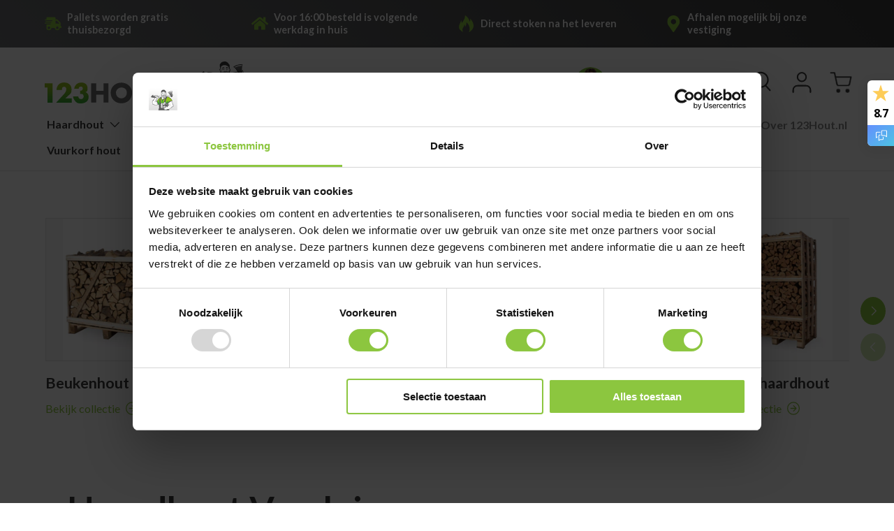

--- FILE ---
content_type: text/css
request_url: https://www.123hout.nl/cdn/shop/t/9/assets/live_chat_robin.css?v=100146542335818625581743517828
body_size: 330
content:
#robin_tab{background:#8cc63f!important;height:48px!important;line-height:48px!important;padding:0!important;border-radius:0!important;border:1px solid #8cc63f!important;transition:none!important}#robin_tab:hover{background:#a4d266!important;border:1px solid #adadad!important;box-shadow:none!important;border-radius:0!important;outline:0px!important}#robin_tab:hover #robin_tab_div{color:#333!important}#robin_tab_div{font-family:Open Sans,Helvetica,Arial,sans-serif!important;line-height:48px!important;height:48px!important;margin:0!important;padding-left:16px!important;padding-right:16px!important;text-transform:none!important;letter-spacing:normal!important;font-size:18px!important;color:#fff!important;font-weight:700!important;position:relative!important}#robin_tab_icon{border:none!important;width:10px!important;height:10px!important;right:-5px!important;top:-5px!important;position:absolute!important;margin:0!important;background-color:#4caf50!important}#robin_pac_invite{bottom:105px!important}#rbn_pac_container,#rbn_journey_arrow{background-color:#fff!important}#rbn_pac_caption{font-size:16px!important;font-family:Open Sans,Helvetica,Arial,sans-serif!important;font-weight:400!important;line-height:1.5!important;color:#333!important;letter-spacing:normal!important}#rbn_journey_input_container{text-align:left!important;padding-right:12px!important}#rbn_journey_input{font-family:Open Sans,Helvetica,Arial,sans-serif!important;height:36px!important;padding:0 12px!important;font-size:14px!important;font-weight:400!important;color:#555!important;border:1px solid #ccc!important;border-radius:0!important;width:100%!important;background-color:#fff!important;margin-bottom:0!important;box-sizing:border-box!important;box-shadow:inset 0 1px 1px #00000013!important;-webkit-transition:border-color ease-in-out .15s,box-shadow ease-in-out .15s;-webkit-transition:border-color ease-in-out .15s,-webkit-box-shadow ease-in-out .15s;transition:border-color ease-in-out .15s,-webkit-box-shadow ease-in-out .15s;transition:border-color ease-in-out .15s,box-shadow ease-in-out .15s;transition:border-color ease-in-out .15s,box-shadow ease-in-out .15s,-webkit-box-shadow ease-in-out .15s;-webkit-transition:border-color ease-in-out .15s,box-shadow ease-in-out .15s 1s linear;-webkit-transition:border-color ease-in-out .15s,-webkit-box-shadow ease-in-out .15s 1s linear;transition:border-color ease-in-out .15s,-webkit-box-shadow ease-in-out .15s 1s linear;transition:border-color ease-in-out .15s,box-shadow ease-in-out .15s 1s linear;transition:border-color ease-in-out .15s,box-shadow ease-in-out .15s 1s linear,-webkit-box-shadow ease-in-out .15s 1s linear}#rbn_journey_input:focus{border-color:#999!important;border-radius:0!important;outline:0!important;outline-offset:0!important;-webkit-box-shadow:inset 0 1px 1px rgba(0,0,0,.075),0 0 8px rgba(102,175,233,.6)!important;box-shadow:inset 0 1px 1px #00000013,0 0 8px #66afe999!important}#rbn_journey_input::placeholder{color:#999!important;opacity:1!important;letter-spacing:0!important;text-transform:none!important}#rbn_journey_button,#rbn_pac_yes{background:#8cc63f!important;color:#fff!important;border:1px solid #8cc63f!important;border-radius:0!important;box-shadow:none!important;transition:nonte!important}#rbn_journey_button:hover,#rbn_pac_yes:hover{background:#a4d266!important;cursor:pointer!important;box-shadow:none!important;border:1px solid #adadad!important}#rbn_journey_button:hover,#rbn_journey_button:hover #rbn_journey_button_text,#rbn_pac_yes:hover{color:#333!important}#rbn_journey_button:hover #rbn_journey_button_text{background-color:transparent!important;border:none!important}#rbn_journey_button_text,#rbn_pac_yes{font-family:Open Sans,Helvetica,Arial,sans-serif!important;text-transform:none!important;letter-spacing:none!important;font-size:16px!important;color:#fff!important;font-weight:700!important;margin-left:0!important;position:relative!important;z-index:99999993!important;padding-left:12px!important;padding-right:12px!important}#rbn_pac_yes{border-radius:0!important;padding:0 25px!important;height:36px!important;line-height:36px!important;display:inline-block!important;vertical-align:middle!important}#rbn_pac_no{color:#8cc63f!important;border-radius:0!important;font-family:Open Sans,Helvetica,Arial,sans-serif!important;text-transform:none!important;letter-spacing:0!important;font-size:16px!important;font-weight:400!important;border:0!important;background-color:transparent!important;padding:0 0 2px!important;height:auto!important;line-height:2.2rem!important;display:inline-block!important;text-decoration:underline!important;position:relative!important;margin-left:25px!important;border-bottom:0!important;min-width:0!important;transition:none!important}#rbn_pac_no:hover{text-decoration:none!important;color:#638e2a!important}@media only screen and (max-device-width: 767px){#robin_tab_container{right:16px!important;bottom:16px!important}#robin_pac_invite{display:none!important}#robin_tab{background:transparent!important;padding:0!important;position:relative!important;border:0!important;box-shadow:none!important;width:50px!important;height:50px!important}#robin_tab:hover{background:transparent!important}#robin_tab.robin-online #robin_tab_div{padding-right:0!important;padding-left:0!important;margin-right:0!important}#robin_tab img{margin:0}#robin_tab_div{background:#8cc63f!important;z-index:99999993!important;padding:0!important;margin:0!important;height:48px!important;width:48px!important;text-indent:-999999999999px!important;border-radius:0!important;position:relative!important;border:1px solid #8cc63f!important}#robin_tab.robin-online div:last-child,#robin_tab.robin-online div:last-child img{width:48px!important;height:48px!important;bottom:1px!important;left:1px!important;top:1px!important;right:1px!important;border-radius:0!important}#robin_tab.robin-online #robin_tab_div{background-image:url(https://robincontentdesktop.blob.core.windows.net/css/icons/icon-chat.svg)!important}#robin_tab #robin_tab_div{background-image:url(https://robincontentdesktop.blob.core.windows.net/css/icons/icon-contact.svg)!important;background-repeat:no-repeat!important;background-size:55%!important;background-position:center center!important}}
/*# sourceMappingURL=/cdn/shop/t/9/assets/live_chat_robin.css.map?v=100146542335818625581743517828 */


--- FILE ---
content_type: image/svg+xml
request_url: https://www.123hout.nl/cdn/shop/files/custom-icon-shipping-white.svg?v=1706863025&width=40
body_size: 112
content:
<?xml version="1.0" encoding="utf-8"?>
<!-- Generator: Adobe Illustrator 27.8.0, SVG Export Plug-In . SVG Version: 6.00 Build 0)  -->
<svg version="1.1" id="Laag_1" xmlns="http://www.w3.org/2000/svg" xmlns:xlink="http://www.w3.org/1999/xlink" x="0px" y="0px"
	 viewBox="0 0 22 22" style="enable-background:new 0 0 22 22;" xml:space="preserve">
<style type="text/css">
	.st0{clip-path:url(#SVGID_00000104688534556011319320000012889307823799910788_);}
	.st1{fill:#FFFFFF;}
</style>
<g>
	<g>
		<defs>
			<rect id="SVGID_1_" y="2" width="22" height="17.6"/>
		</defs>
		<clipPath id="SVGID_00000162320553504477512010000001847098266634198204_">
			<use xlink:href="#SVGID_1_"  style="overflow:visible;"/>
		</clipPath>
		<g style="clip-path:url(#SVGID_00000162320553504477512010000001847098266634198204_);">
			<path class="st1" d="M21.5,14.1h-0.6v-3.7c0-0.4-0.2-0.9-0.5-1.2L17,5.8c-0.3-0.3-0.7-0.5-1.2-0.5h-1.5V3.7c0-0.2,0-0.4-0.1-0.6
				S14,2.7,13.8,2.6c-0.2-0.2-0.3-0.3-0.5-0.4C13.1,2,12.9,2,12.6,2H3.8C3.4,2,3,2.2,2.7,2.5S2.2,3.2,2.2,3.7v1.7H0.3
				c-0.1,0-0.1,0-0.2,0.1C0,5.4,0,5.5,0,5.6v0.6c0,0.1,0,0.1,0.1,0.2s0.1,0.1,0.2,0.1h9.4c0.1,0,0.1,0,0.2,0.1C10,6.7,10,6.7,10,6.8
				v0.5c0,0.1,0,0.1-0.1,0.2c-0.1,0-0.2,0-0.3,0H1.4c-0.1,0-0.1,0-0.2,0.1c-0.1,0-0.1,0.1-0.1,0.2v0.5c0,0.1,0,0.1,0.1,0.2
				c0.1,0.1,0.1,0.1,0.2,0.1h7.1c0.1,0,0.1,0,0.2,0.1c0.1,0.1,0.1,0.1,0.1,0.2v0.6c0,0.1,0,0.1-0.1,0.2c0,0-0.1,0-0.2,0H0.3
				c-0.1,0-0.1,0-0.2,0.1C0,9.8,0,9.9,0,10v0.5c0,0.1,0,0.1,0.1,0.2c0.1,0.1,0.1,0.1,0.2,0.1h7.2c0.1,0,0.1,0,0.2,0.1
				s0.1,0.1,0.1,0.2v0.6c0,0.1,0,0.1-0.1,0.2C7.6,12,7.6,12,7.5,12H2.2v4.4c0,0.9,0.3,1.7,1,2.3c0.6,0.6,1.5,1,2.3,1s1.7-0.3,2.3-1
				c0.6-0.6,1-1.5,1-2.3h4.4c0,0.9,0.3,1.7,1,2.3c0.6,0.6,1.5,1,2.3,1s1.7-0.3,2.3-1c0.6-0.6,1-1.5,1-2.3h1.7c0.1,0,0.3-0.1,0.4-0.2
				s0.2-0.2,0.2-0.4v-1.1c0-0.1-0.1-0.3-0.2-0.4C21.7,14.2,21.6,14.1,21.5,14.1z M5.5,18c-0.3,0-0.6-0.1-0.9-0.3
				C4.3,17.5,4.1,17.3,4,17c-0.1-0.3-0.2-0.6-0.1-1c0.1-0.3,0.2-0.6,0.5-0.8c0.2-0.2,0.5-0.4,0.8-0.5s0.7,0,1,0.1s0.6,0.3,0.7,0.6
				c0.2,0.3,0.3,0.6,0.3,0.9c0,0.2,0,0.4-0.1,0.6s-0.2,0.4-0.4,0.5c-0.2,0.2-0.3,0.3-0.5,0.4C5.9,17.9,5.7,18,5.5,18z M16.5,18
				c-0.3,0-0.6-0.1-0.9-0.3c-0.3-0.2-0.5-0.4-0.6-0.7s-0.2-0.6-0.1-1c0.1-0.3,0.2-0.6,0.5-0.8c0.2-0.2,0.5-0.4,0.8-0.5s0.7,0,1,0.1
				s0.6,0.3,0.7,0.6c0.2,0.3,0.3,0.6,0.3,0.9c0,0.4-0.2,0.9-0.5,1.2C17.4,17.8,16.9,18,16.5,18z M19.2,10.8h-4.9V6.9h1.5l3.4,3.4
				V10.8z"/>
		</g>
	</g>
</g>
</svg>


--- FILE ---
content_type: image/svg+xml
request_url: https://www.123hout.nl/cdn/shop/files/custom-icon-home-green.svg?v=1706795278&width=24
body_size: -11
content:
<?xml version="1.0" encoding="utf-8"?>
<!-- Generator: Adobe Illustrator 27.8.0, SVG Export Plug-In . SVG Version: 6.00 Build 0)  -->
<svg version="1.1" id="Laag_1" xmlns="http://www.w3.org/2000/svg" xmlns:xlink="http://www.w3.org/1999/xlink" x="0px" y="0px"
	 viewBox="0 0 22 22" style="enable-background:new 0 0 22 22;" xml:space="preserve">
<style type="text/css">
	.st0{clip-path:url(#SVGID_00000027585677448286194590000006765749035700385176_);}
	.st1{fill:#8CC63F;}
</style>
<g>
	<defs>
		<rect id="SVGID_1_" y="2" width="22" height="17.1"/>
	</defs>
	<clipPath id="SVGID_00000071533223939122052060000010042615784523284880_">
		<use xlink:href="#SVGID_1_"  style="overflow:visible;"/>
	</clipPath>
	<g style="clip-path:url(#SVGID_00000071533223939122052060000010042615784523284880_);">
		<path class="st1" d="M10.7,6.4l-7,5.8v6.3c0,0.2,0.1,0.3,0.2,0.4C4,19,4.1,19.1,4.3,19.1l4.3,0c0.2,0,0.3-0.1,0.4-0.2
			c0.1-0.1,0.2-0.3,0.2-0.4v-3.7c0-0.2,0.1-0.3,0.2-0.4c0.1-0.1,0.3-0.2,0.4-0.2h2.4c0.2,0,0.3,0.1,0.4,0.2c0.1,0.1,0.2,0.3,0.2,0.4
			v3.7c0,0.1,0,0.2,0,0.2c0,0.1,0.1,0.1,0.1,0.2c0.1,0.1,0.1,0.1,0.2,0.1c0.1,0,0.2,0,0.2,0l4.3,0c0.2,0,0.3-0.1,0.4-0.2
			c0.1-0.1,0.2-0.3,0.2-0.4v-6.3l-7-5.8c-0.1-0.1-0.2-0.1-0.3-0.1C10.9,6.3,10.8,6.4,10.7,6.4z M21.8,10.4l-3.2-2.6V2.5
			c0-0.1,0-0.2-0.1-0.3C18.4,2,18.3,2,18.2,2H16c-0.1,0-0.2,0-0.3,0.1c-0.1,0.1-0.1,0.2-0.1,0.3v2.8l-3.4-2.8C11.8,2.1,11.4,2,11,2
			c-0.4,0-0.8,0.1-1.2,0.4l-9.7,8c0,0-0.1,0.1-0.1,0.1c0,0.1,0,0.1-0.1,0.2s0,0.1,0,0.2c0,0.1,0,0.1,0.1,0.2l1,1.2
			c0,0,0.1,0.1,0.1,0.1c0.1,0,0.1,0,0.2,0.1c0.1,0,0.1,0,0.2,0c0.1,0,0.1,0,0.2-0.1l9-7.4c0.1-0.1,0.2-0.1,0.3-0.1
			c0.1,0,0.2,0,0.3,0.1l9,7.4c0,0,0.1,0.1,0.2,0.1c0.1,0,0.1,0,0.2,0c0.1,0,0.1,0,0.2-0.1c0.1,0,0.1-0.1,0.1-0.1l1-1.2
			c0,0,0.1-0.1,0.1-0.2c0-0.1,0-0.1,0-0.2c0-0.1,0-0.1-0.1-0.2S21.9,10.4,21.8,10.4L21.8,10.4z"/>
	</g>
</g>
</svg>


--- FILE ---
content_type: image/svg+xml
request_url: https://www.123hout.nl/cdn/shop/files/custom-icon-fire-white.svg?v=1706863159&width=40
body_size: -374
content:
<?xml version="1.0" encoding="utf-8"?>
<!-- Generator: Adobe Illustrator 27.8.0, SVG Export Plug-In . SVG Version: 6.00 Build 0)  -->
<svg version="1.1" id="Laag_1" xmlns="http://www.w3.org/2000/svg" xmlns:xlink="http://www.w3.org/1999/xlink" x="0px" y="0px"
	 viewBox="0 0 22 22" style="enable-background:new 0 0 22 22;" xml:space="preserve">
<style type="text/css">
	.st0{clip-path:url(#SVGID_00000142167046275828870470000016498612990401799863_);}
	.st1{fill:#FFFFFF;}
</style>
<g>
	<g>
		<defs>
			<rect id="SVGID_1_" x="1" width="19.1" height="22"/>
		</defs>
		<clipPath id="SVGID_00000057133226904739397480000009143142859028903317_">
			<use xlink:href="#SVGID_1_"  style="overflow:visible;"/>
		</clipPath>
		<g style="clip-path:url(#SVGID_00000057133226904739397480000009143142859028903317_);">
			<path class="st1" d="M6.4,22c-1.5-3.1-0.7-4.8,0.4-6.4c0.7-1.1,1.3-2.3,1.6-3.6c0.3,0.5,0.5,1,0.6,1.6s0.1,1.1,0,1.7
				c0.7-0.8,1.2-1.8,1.5-2.9c0.3-1,0.4-2.2,0.3-3.2c2,1.4,3.3,3.5,3.9,5.9c0.6,2.4,0.4,4.8-0.6,7c11.9-6.7,3-16.8,1.4-17.9
				c0.5,1.1,0.6,3-0.4,4C13.2,1.4,8.9,0,8.9,0C9.4,3.5,7,7.2,4.7,10.1c0-1.3-0.3-2.5-0.9-3.7C3.6,8.9,1.7,11,1.2,13.5
				C0.5,16.9,1.7,19.4,6.4,22z"/>
		</g>
	</g>
</g>
</svg>


--- FILE ---
content_type: image/svg+xml
request_url: https://www.123hout.nl/cdn/shop/files/custom-icon-fire-green.svg?v=1706795350&width=24
body_size: -184
content:
<?xml version="1.0" encoding="utf-8"?>
<!-- Generator: Adobe Illustrator 27.8.0, SVG Export Plug-In . SVG Version: 6.00 Build 0)  -->
<svg version="1.1" id="Laag_1" xmlns="http://www.w3.org/2000/svg" xmlns:xlink="http://www.w3.org/1999/xlink" x="0px" y="0px"
	 viewBox="0 0 22 22" style="enable-background:new 0 0 22 22;" xml:space="preserve">
<style type="text/css">
	.st0{clip-path:url(#SVGID_00000059273381685164675160000010129746518591280057_);}
	.st1{fill:#8CC63F;}
</style>
<g>
	<defs>
		<rect id="SVGID_1_" x="1" width="19.1" height="22"/>
	</defs>
	<clipPath id="SVGID_00000173848367385423959130000001153065213481219251_">
		<use xlink:href="#SVGID_1_"  style="overflow:visible;"/>
	</clipPath>
	<g style="clip-path:url(#SVGID_00000173848367385423959130000001153065213481219251_);">
		<path class="st1" d="M6.4,22c-1.5-3.1-0.7-4.8,0.4-6.4c0.7-1.1,1.3-2.3,1.6-3.6c0.3,0.5,0.5,1,0.6,1.6c0.1,0.6,0.1,1.1,0,1.7
			c0.7-0.8,1.2-1.8,1.5-2.9c0.3-1,0.4-2.2,0.3-3.2c2,1.4,3.3,3.5,3.9,5.9c0.6,2.4,0.4,4.8-0.6,7c11.9-6.7,3-16.8,1.4-17.9
			c0.5,1.1,0.6,3-0.4,4C13.2,1.4,8.9,0,8.9,0C9.4,3.5,7,7.2,4.7,10.1c0-1.3-0.3-2.5-0.9-3.7C3.6,8.9,1.7,11,1.2,13.5
			C0.5,16.9,1.7,19.4,6.4,22z"/>
	</g>
</g>
</svg>


--- FILE ---
content_type: image/svg+xml
request_url: https://www.123hout.nl/cdn/shop/files/custom-icon-map-marker-white.svg?v=1706863233&width=40
body_size: -119
content:
<?xml version="1.0" encoding="utf-8"?>
<!-- Generator: Adobe Illustrator 27.8.0, SVG Export Plug-In . SVG Version: 6.00 Build 0)  -->
<svg version="1.1" id="Laag_1" xmlns="http://www.w3.org/2000/svg" xmlns:xlink="http://www.w3.org/1999/xlink" x="0px" y="0px"
	 viewBox="0 0 22 22" style="enable-background:new 0 0 22 22;" xml:space="preserve">
<style type="text/css">
	.st0{clip-path:url(#SVGID_00000136372623122446510780000011366293359491448984_);}
	.st1{fill:#FFFFFF;}
</style>
<g>
	<g>
		<defs>
			<rect id="SVGID_1_" x="3" width="16.5" height="22"/>
		</defs>
		<clipPath id="SVGID_00000109000708921907320820000016204964759728558992_">
			<use xlink:href="#SVGID_1_"  style="overflow:visible;"/>
		</clipPath>
		<g style="clip-path:url(#SVGID_00000109000708921907320820000016204964759728558992_);">
			<path class="st1" d="M10.4,21.6C4.2,12.5,3,11.6,3,8.2C3,6.1,3.9,4,5.4,2.4C7,0.9,9.1,0,11.2,0c2.2,0,4.3,0.9,5.8,2.4
				s2.4,3.6,2.4,5.8c0,3.3-1.2,4.3-7.4,13.3c-0.1,0.1-0.2,0.3-0.4,0.3c0,0.2-0.2,0.2-0.4,0.2s-0.3,0-0.5-0.1
				C10.6,21.8,10.5,21.7,10.4,21.6z M11.2,11.7c0.7,0,1.3-0.2,1.9-0.6c0.6-0.4,1-0.9,1.3-1.5s0.3-1.3,0.2-2s-0.5-1.3-0.9-1.8
				c-0.5-0.5-1.1-0.8-1.8-0.9s-1.4-0.1-2,0.2C9.3,5.3,8.8,5.8,8.4,6.3C8,6.9,7.8,7.6,7.8,8.2c0,0.5,0.1,0.9,0.3,1.3
				c0.2,0.4,0.4,0.8,0.7,1.1s0.7,0.6,1.1,0.7C10.4,11.6,10.8,11.7,11.2,11.7L11.2,11.7z"/>
		</g>
	</g>
</g>
</svg>


--- FILE ---
content_type: image/svg+xml
request_url: https://www.123hout.nl/cdn/shop/files/custom-icon-shipping-green.svg?v=1706795162&width=24
body_size: -155
content:
<?xml version="1.0" encoding="utf-8"?>
<!-- Generator: Adobe Illustrator 27.8.0, SVG Export Plug-In . SVG Version: 6.00 Build 0)  -->
<svg version="1.1" id="Laag_1" xmlns="http://www.w3.org/2000/svg" xmlns:xlink="http://www.w3.org/1999/xlink" x="0px" y="0px"
	 viewBox="0 0 22 22" style="enable-background:new 0 0 22 22;" xml:space="preserve">
<style type="text/css">
	.st0{clip-path:url(#SVGID_00000138532401197121921450000004702175604247660990_);}
	.st1{fill:#8CC63F;}
</style>
<g>
	<defs>
		<rect id="SVGID_1_" y="2" width="22" height="17.6"/>
	</defs>
	<clipPath id="SVGID_00000085955229207337533910000012306765852519890336_">
		<use xlink:href="#SVGID_1_"  style="overflow:visible;"/>
	</clipPath>
	<g style="clip-path:url(#SVGID_00000085955229207337533910000012306765852519890336_);">
		<path class="st1" d="M21.5,14.1h-0.6v-3.7c0-0.4-0.2-0.9-0.5-1.2L17,5.8c-0.3-0.3-0.7-0.5-1.2-0.5h-1.5V3.7c0-0.2,0-0.4-0.1-0.6
			c-0.1-0.2-0.2-0.4-0.4-0.5c-0.2-0.2-0.3-0.3-0.5-0.4C13.1,2,12.9,2,12.6,2H3.8C3.4,2,3,2.2,2.7,2.5C2.4,2.8,2.2,3.2,2.2,3.7v1.7
			H0.3c-0.1,0-0.1,0-0.2,0.1C0,5.4,0,5.5,0,5.6v0.6c0,0.1,0,0.1,0.1,0.2c0.1,0.1,0.1,0.1,0.2,0.1h9.4c0.1,0,0.1,0,0.2,0.1
			c0.1,0.1,0.1,0.1,0.1,0.2v0.5c0,0.1,0,0.1-0.1,0.2C9.8,7.5,9.7,7.5,9.6,7.5H1.4c-0.1,0-0.1,0-0.2,0.1C1.1,7.6,1.1,7.7,1.1,7.8v0.5
			c0,0.1,0,0.1,0.1,0.2c0.1,0.1,0.1,0.1,0.2,0.1h7.1c0.1,0,0.1,0,0.2,0.1c0.1,0.1,0.1,0.1,0.1,0.2v0.6c0,0.1,0,0.1-0.1,0.2
			C8.7,9.7,8.6,9.7,8.5,9.7H0.3c-0.1,0-0.1,0-0.2,0.1C0,9.8,0,9.9,0,10v0.5c0,0.1,0,0.1,0.1,0.2c0.1,0.1,0.1,0.1,0.2,0.1h7.2
			c0.1,0,0.1,0,0.2,0.1c0.1,0.1,0.1,0.1,0.1,0.2v0.6c0,0.1,0,0.1-0.1,0.2c-0.1,0.1-0.1,0.1-0.2,0.1H2.2v4.4c0,0.9,0.3,1.7,1,2.3
			c0.6,0.6,1.5,1,2.3,1s1.7-0.3,2.3-1c0.6-0.6,1-1.5,1-2.3h4.4c0,0.9,0.3,1.7,1,2.3c0.6,0.6,1.5,1,2.3,1s1.7-0.3,2.3-1
			c0.6-0.6,1-1.5,1-2.3h1.7c0.1,0,0.3-0.1,0.4-0.2c0.1-0.1,0.2-0.2,0.2-0.4v-1.1c0-0.1-0.1-0.3-0.2-0.4
			C21.7,14.2,21.6,14.1,21.5,14.1z M5.5,18c-0.3,0-0.6-0.1-0.9-0.3c-0.3-0.2-0.5-0.4-0.6-0.7c-0.1-0.3-0.2-0.6-0.1-1
			c0.1-0.3,0.2-0.6,0.5-0.8c0.2-0.2,0.5-0.4,0.8-0.5c0.3-0.1,0.7,0,1,0.1c0.3,0.1,0.6,0.3,0.7,0.6c0.2,0.3,0.3,0.6,0.3,0.9
			c0,0.2,0,0.4-0.1,0.6c-0.1,0.2-0.2,0.4-0.4,0.5c-0.2,0.2-0.3,0.3-0.5,0.4C5.9,17.9,5.7,18,5.5,18z M16.5,18
			c-0.3,0-0.6-0.1-0.9-0.3c-0.3-0.2-0.5-0.4-0.6-0.7s-0.2-0.6-0.1-1c0.1-0.3,0.2-0.6,0.5-0.8c0.2-0.2,0.5-0.4,0.8-0.5
			c0.3-0.1,0.7,0,1,0.1c0.3,0.1,0.6,0.3,0.7,0.6c0.2,0.3,0.3,0.6,0.3,0.9c0,0.4-0.2,0.9-0.5,1.2C17.4,17.8,16.9,18,16.5,18z
			 M19.2,10.8h-4.9V6.9h1.5l3.4,3.4V10.8z"/>
	</g>
</g>
</svg>


--- FILE ---
content_type: image/svg+xml
request_url: https://www.123hout.nl/cdn/shop/files/custom-icon-map-marker-green.svg?v=1706795438&width=24
body_size: -289
content:
<?xml version="1.0" encoding="utf-8"?>
<!-- Generator: Adobe Illustrator 27.8.0, SVG Export Plug-In . SVG Version: 6.00 Build 0)  -->
<svg version="1.1" id="Laag_1" xmlns="http://www.w3.org/2000/svg" xmlns:xlink="http://www.w3.org/1999/xlink" x="0px" y="0px"
	 viewBox="0 0 22 22" style="enable-background:new 0 0 22 22;" xml:space="preserve">
<style type="text/css">
	.st0{clip-path:url(#SVGID_00000101093008638743144130000009764867486602155174_);}
	.st1{fill:#8CC63F;}
</style>
<g>
	<defs>
		<rect id="SVGID_1_" x="3" width="16.5" height="22"/>
	</defs>
	<clipPath id="SVGID_00000082368015965055899360000007723701650388855958_">
		<use xlink:href="#SVGID_1_"  style="overflow:visible;"/>
	</clipPath>
	<g style="clip-path:url(#SVGID_00000082368015965055899360000007723701650388855958_);">
		<path class="st1" d="M10.4,21.6C4.2,12.5,3,11.6,3,8.2C3,6.1,3.9,4,5.4,2.4C7,0.9,9.1,0,11.2,0c2.2,0,4.3,0.9,5.8,2.4
			c1.5,1.5,2.4,3.6,2.4,5.8c0,3.3-1.2,4.3-7.4,13.3c-0.1,0.1-0.2,0.3-0.4,0.3C11.6,22,11.4,22,11.2,22s-0.3,0-0.5-0.1
			C10.6,21.8,10.5,21.7,10.4,21.6z M11.2,11.7c0.7,0,1.3-0.2,1.9-0.6c0.6-0.4,1-0.9,1.3-1.5s0.3-1.3,0.2-2s-0.5-1.3-0.9-1.8
			c-0.5-0.5-1.1-0.8-1.8-0.9c-0.7-0.1-1.4-0.1-2,0.2C9.3,5.3,8.8,5.8,8.4,6.3C8,6.9,7.8,7.6,7.8,8.2c0,0.5,0.1,0.9,0.3,1.3
			c0.2,0.4,0.4,0.8,0.7,1.1c0.3,0.3,0.7,0.6,1.1,0.7C10.4,11.6,10.8,11.7,11.2,11.7L11.2,11.7z"/>
	</g>
</g>
</svg>


--- FILE ---
content_type: image/svg+xml
request_url: https://www.123hout.nl/cdn/shop/files/icon-black-circle-check.svg?v=1707139894
body_size: -674
content:
<svg xmlns="http://www.w3.org/2000/svg" width="18" height="18" viewBox="0 0 18 18">
  <g id="Group_238" data-name="Group 238" transform="translate(-100 -912)">
    <circle id="Ellipse_25" data-name="Ellipse 25" cx="9" cy="9" r="9" transform="translate(100 912)" fill="#3b3b3b"/>
    <path id="Icon_metro-checkmark" data-name="Icon metro-checkmark" d="M11.211,5.784l-4.8,4.8-2.24-2.24-1.6,1.6,3.84,3.84,6.4-6.4Z" transform="translate(101.429 911.216)" fill="#8cc63f"/>
  </g>
</svg>


--- FILE ---
content_type: image/svg+xml
request_url: https://www.123hout.nl/cdn/shop/files/logo-123hout.nl.svg?v=1706792727&width=287
body_size: 12987
content:
<svg id="_123hout_logo_fullcolor" data-name="123hout_logo_fullcolor" xmlns="http://www.w3.org/2000/svg" xmlns:xlink="http://www.w3.org/1999/xlink" width="287" height="60" viewBox="0 0 287 60">
  <defs>
    <clipPath id="clip-path">
      <rect id="Rectangle_52" data-name="Rectangle 52" width="65.27" height="59.012" fill="none"/>
    </clipPath>
    <linearGradient id="linear-gradient" x1="0.463" y1="0.88" x2="0.508" y2="0.379" gradientUnits="objectBoundingBox">
      <stop offset="0" stop-color="#3aaa35"/>
      <stop offset="1" stop-color="#95c11f"/>
    </linearGradient>
    <linearGradient id="linear-gradient-2" x1="0.431" y1="-0.085" x2="0.653" y2="0.979" gradientUnits="objectBoundingBox">
      <stop offset="0" stop-color="#fff"/>
      <stop offset="1" stop-color="#616160"/>
    </linearGradient>
    <linearGradient id="linear-gradient-3" x1="0.497" y1="0.166" x2="0.497" y2="0.566" gradientUnits="objectBoundingBox">
      <stop offset="0" stop-color="#9d9d9c"/>
      <stop offset="1" stop-color="#c6c6c6"/>
    </linearGradient>
    <linearGradient id="linear-gradient-4" x1="0.026" y1="0.493" x2="1" y2="0.493" xlink:href="#linear-gradient"/>
    <linearGradient id="linear-gradient-5" x1="-0.003" y1="0.514" x2="1" y2="0.514" gradientUnits="objectBoundingBox">
      <stop offset="0" stop-color="#fff"/>
      <stop offset="1" stop-color="#b8b8b8"/>
    </linearGradient>
    <linearGradient id="linear-gradient-6" x1="-0.005" y1="0.507" y2="0.507" xlink:href="#linear-gradient-5"/>
    <linearGradient id="linear-gradient-7" x1="0.012" y1="0.501" x2="1.001" y2="0.501" xlink:href="#linear-gradient-5"/>
    <linearGradient id="linear-gradient-8" x1="0.078" y1="0.447" x2="0.74" y2="0.572" xlink:href="#linear-gradient-5"/>
    <linearGradient id="linear-gradient-9" x1="0.675" y1="0.48" x2="0" y2="0.597" xlink:href="#linear-gradient-5"/>
    <linearGradient id="linear-gradient-10" x1="-1.238" y1="1.643" x2="0.181" y2="1.008" xlink:href="#linear-gradient-5"/>
    <linearGradient id="linear-gradient-11" x1="0.492" y1="0.481" x2="0.685" y2="0.751" xlink:href="#linear-gradient-5"/>
    <linearGradient id="linear-gradient-12" x1="0.932" y1="0.211" x2="-0.006" y2="0.706" xlink:href="#linear-gradient-5"/>
    <linearGradient id="linear-gradient-13" x1="0.704" y1="0.483" x2="1.125" y2="0.286" xlink:href="#linear-gradient"/>
    <linearGradient id="linear-gradient-15" x1="0.502" y1="0.97" x2="0.502" y2="0.163" xlink:href="#linear-gradient"/>
    <linearGradient id="linear-gradient-16" x1="0.5" y1="0.971" x2="0.5" y2="0.196" xlink:href="#linear-gradient"/>
    <linearGradient id="linear-gradient-17" x1="0.503" y1="0.936" x2="0.503" y2="0.187" xlink:href="#linear-gradient"/>
    <linearGradient id="linear-gradient-18" x1="0.5" y1="0.564" x2="0.5" y2="-1.385" xlink:href="#linear-gradient"/>
    <linearGradient id="linear-gradient-19" x1="0.499" y1="0.893" x2="0.499" y2="0.288" xlink:href="#linear-gradient"/>
    <linearGradient id="linear-gradient-20" x1="0.503" y1="0.895" x2="0.503" y2="0.29" xlink:href="#linear-gradient"/>
  </defs>
  <g id="Group_210" data-name="Group 210" transform="translate(221.73)" clip-path="url(#clip-path)">
    <g id="Group_209" data-name="Group 209" transform="translate(0.055)">
      <g id="Group_208" data-name="Group 208">
        <path id="Path_69" data-name="Path 69" d="M442.011,40.143s-3.4,1.1-5.435,6.148a2.176,2.176,0,0,1-1.427,1.372c-.988.274-1.7.659-1.482,1.208s4.611,9.387,4.611,9.387l2.306-.329a9.69,9.69,0,0,0,0,3.952c.494,1.647,2.909-3.184,2.909-3.184l2.58-3.294.769-.384a1.935,1.935,0,0,0,.659-.769,1.143,1.143,0,0,1,.329-.659l1.263.494a11.4,11.4,0,0,0,1.427.439c.22,0,.878.165.933.494s.769.274.878.274a9.341,9.341,0,0,0,1.043-1.043l1.482-1.921,1.153-1.647,1.372.988,1.372.714s.329.6.549.714c.165.11.274-.439.274-.439s.384-.165.439-.055,4.776,2.964,4.776,2.964a66.288,66.288,0,0,1,6.807-5.05,31.506,31.506,0,0,1,6.587-2.525s-.549-2.909-1.537-3.733-8.728-8.07-10.32-8.289a8.675,8.675,0,0,0-4.337.878,6.024,6.024,0,0,1-1.153,1.427,12.727,12.727,0,0,1-3.4,2.415,52.386,52.386,0,0,0-4.941,2.69,5.647,5.647,0,0,0-1.647,1.592,7.734,7.734,0,0,1-2.2-2.36,11.877,11.877,0,0,0-2.855-3.568c-.6-.329-2.525,1.427-3.733,1.043Z" transform="translate(-417.473 -16.209)" fill-rule="evenodd" fill="url(#linear-gradient)"/>
        <path id="Path_70" data-name="Path 70" d="M497.8,14.631s5.05,6.423,5.6,8.289l3.568-.659s-.823-6.587-.494-9.5c0,0-3.4-.988-8.618,1.866Z" transform="translate(-446.418 -5.683)" opacity="0.3" fill="url(#linear-gradient-2)"/>
        <g id="Group_207" data-name="Group 207">
          <path id="Path_71" data-name="Path 71" d="M411.747,45.294l5.874-7.191V35.578c-.055,0-7.521-1.1-7.521-1.1l3.788-4.337,2.69.823s2.2-2.69,3.458-1.976c0,0,1.866-.439,2.69.274,0,0,2.36-.384,2.36.274,0,0,1.592.384,1.317,1.263v.714l10.759-.549.384,1.317.22,1.7-7.466.6s-.384,1.1-1.153,1.317c-.823.22-.823-.329-1.812,0a6.762,6.762,0,0,0-1.482.659l-1.537,1.7-2.855,8.07,1.757-.659,4.611,9.387s-5.325,3.019-9.607,1.7-3.129-1.372-3.129-1.372l-2.964-.878-.549-.165-.494-.878.274-.769.165-1.482-.659-1.427-.384-1.921.439-1.208.933-1.427Z" transform="translate(-406.861 -13.016)" fill="#fff"/>
          <path id="Path_72" data-name="Path 72" d="M456.4,26.274l4.282,5.929s6.423-4.446,8.618-4.831,2.47-3.678,2.47-3.678,2.525-1.482,3.788-.659a1.787,1.787,0,0,0,2.031.165l8.838-1.7,3.733-1.866-.275-3.568-2.031.823L489.392,7.5a35.162,35.162,0,0,0-13.12,3.349l5.38,3.9,1.317,3.4s-9.826,2.031-11.8,2.47L471,19.412l.329-.384-.494-.878s1.812-4.062.878-4.282a1.11,1.11,0,0,0-1.317.439l.274-2.086L465.952,7.5H464.03l-5.874,1.647v5.435s-1.7-.659-.988,1.153a15.585,15.585,0,0,1,.988,2.855v2.635l.659,1.7v1.317l-2.2,1.921Z" transform="translate(-427.745 -3.383)" fill="#fff"/>
          <path id="Path_73" data-name="Path 73" d="M459.491,20.9s.439,6.093,2.855,4.117,1.976-1.372,1.976-1.372l.494.22h1.976l.329-.384s1.7-.549,1.976.165c.22.769,2.086,3.074,2.306-2.745,0,0,.714,6.532.6,7.191s-2.635,3.678-4.117,3.788l-.549-.274-.988.549-.6-.6-.439.11-.549-.274-1.427-.439-.878.22-.549-.878h-.384c0,.055-1.208-1.043-1.592-1.263s-.988-1.976-.769-3.788.329-4.282.329-4.282Z" transform="translate(-428.969 -9.427)" fill="url(#linear-gradient-3)"/>
          <path id="Path_74" data-name="Path 74" d="M467.463,28.743l.933-.274.988-.165,1.592-.6.659.165s1.647,2.8.6,3.4a2.163,2.163,0,0,1-1.976.11l.6-.933s-2.8.714-3.239.329c0,0,1.427,1.1-.384,1.1s-1.537-.714-1.482-1.427a6.5,6.5,0,0,1,.274-1.372,1.212,1.212,0,0,1,.768-.329h.659Z" transform="translate(-431.946 -12.494)" fill="#fff"/>
          <path id="Path_75" data-name="Path 75" d="M494.1,58.1l-6.2,1.757L482.022,65.4s.823,3.733,2.8,4.831L480.1,75.337s-1.921,1.1-5.215-2.415a2.314,2.314,0,0,0-.22,3.4S470.22,79.289,470,79.07l.659,1.317v3.019l1.976,1.317h4.941l7.9-2.306s5.929-3.9,7.685-5.764a15.416,15.416,0,0,1,3.843-2.909L498,71.769l-.6-2.745L495.8,66.17l.11-2.909-1.7-5.05Z" transform="translate(-433.879 -26.206)" fill="#fff"/>
          <path id="Path_76" data-name="Path 76" d="M460.779,84.958l-10.21-3.788-.768-5.6,1.208-7.246,2.415-.659,1.043-.549.769-.988,2.251.549.933.274,1.1.714L463.688,63l2.745,1.921s1.043-.329,1.153.329l5.654,3.184,2.36,1.592.6,2.2.22,1.427-.659,2.36-4.941,4.172-3.239,2.086-6.752,2.745Z" transform="translate(-424.768 -28.416)" fill="#fff"/>
          <path id="Path_77" data-name="Path 77" d="M462.7,16.753s-.494.439-.329.549a4.7,4.7,0,0,0,.823.274l.549-.439.659-.22.329.22.11.22.22.384s.22-.055.22,0-.11.494-.22.549a3.006,3.006,0,0,1-1.153.823c-.823.274-.329.329-.329.329a16.056,16.056,0,0,0,2.141-.714.424.424,0,0,1,.549,0l-.329-1.647-.439-1.1-.329-.22-.823-.165-.714.274-.769.439-.274.439Z" transform="translate(-430.424 -7.036)" fill="#ccc" fill-rule="evenodd"/>
          <path id="Path_78" data-name="Path 78" d="M473.029,16.2a3.192,3.192,0,0,0-.329,1.537,2.4,2.4,0,0,0,2.2,2.086c1.208.165.11-.165.11-.165s-1.757-.988-1.537-1.1a14.711,14.711,0,0,1,1.921-.22l-1.592-.22-.494.165v-.329l-.055-.22.329-.165.11-.384s.933-.274,1.263,0a5.777,5.777,0,0,0,.549.494s.6.22.549,0c-.055-.165,0-1.263-.494-1.537s-1.812-.823-2.415,0Z" transform="translate(-435.097 -7.085)" fill="#ccc" fill-rule="evenodd"/>
          <path id="Path_79" data-name="Path 79" d="M458.966,38.6l.274,4.007a10.236,10.236,0,0,1-1.1-.549c0-.055-1.043-1.921-1.043-1.921l.22-.384.11-.384,1.482-.714Z" transform="translate(-428.061 -17.411)" fill-rule="evenodd" fill="url(#linear-gradient-4)"/>
          <path id="Path_80" data-name="Path 80" d="M465.273,40.855s-3.184,1.7-2.8,4.172l.933,1.757,1.866-1.866s-.714.22-.768-.494c0-.714,3.9-2.58,5.929-2.69l.823-.714a9.8,9.8,0,0,1-3.349.988c-2.525.439-3.843.274-2.635-1.208Z" transform="translate(-430.47 -18.403)" fill-rule="evenodd" fill="url(#linear-gradient-5)"/>
          <path id="Path_81" data-name="Path 81" d="M501.9,27.284l1.482,3.349,2.141-.549L503.108,26.9Z" transform="translate(-448.268 -12.133)" fill="#ccc"/>
          <path id="Path_82" data-name="Path 82" d="M514.9,24.1l.659,3.4-1.208.659-.549-3.788Z" transform="translate(-453.635 -10.87)" fill="#ccc"/>
          <path id="Path_83" data-name="Path 83" d="M429.11,61.455s2.031,3.843-.439,4.886A17.765,17.765,0,0,1,424.5,67.6s-1.372.384,0,.384,5.819-.329,6.258,1.043,2.306.6,2.306.6l.22-.165s-3.4-8.015-4.172-8.07Z" transform="translate(-413.081 -27.695)" fill="url(#linear-gradient-6)"/>
          <path id="Path_84" data-name="Path 84" d="M415,70.122l1.263,1.976s1.208,1.647,7.027,1.812c0,0,1.1.055,0,.384-1.1.274-1.866.769-3.239.439a9.85,9.85,0,0,1-1.866-.659l-.494-.165-.439-.22-.933-.714s-1.263-.165-1.427-.823-.769-3.294,0-2.031Z" transform="translate(-408.848 -31.476)" fill="url(#linear-gradient-7)"/>
          <path id="Path_85" data-name="Path 85" d="M425.991,53.4s-3.623,2.251-3.9,2.525-3.019,1.921-.6-.384c0,0,.22.055.22-.823s-1.1-3.184-.384-4.227,1.153-.6,1.153-.6.659.274.988-1.372a18.9,18.9,0,0,1,1.976-4.007s.933-1.153.988-.933-.22.659.549.878a5.473,5.473,0,0,0,1.976,0l-3.019,9Z" transform="translate(-411.553 -19.643)" fill="url(#linear-gradient-8)"/>
          <path id="Path_86" data-name="Path 86" d="M492.6,67.87s1.043,4.886,3.019,4.007l4.172-2.2s2.47-.988,0-.6-2.69-3.129-2.69-3.129-.494-1.592,2.855-3.349h-1.043L492.6,67.815Z" transform="translate(-444.073 -28.236)" fill="url(#linear-gradient-9)"/>
          <path id="Path_87" data-name="Path 87" d="M507.542,57.8s1.866,3.074.274,4.831.549.494.549.494,2.58-1.427,2.415-2.69a16.753,16.753,0,0,0-.6-2.8s-.823-1.372-2.69.165Z" transform="translate(-450.671 -25.743)" fill="url(#linear-gradient-10)"/>
          <path id="Path_88" data-name="Path 88" d="M504.621,86.074s-2.141-1.372-5.819.988S492.49,94.2,487,94.308c0,0,3.239,1.757,8.179-1.153s9.442-6.258,9.442-6.258v-.769Z" transform="translate(-441.547 -38.645)" fill="url(#linear-gradient-11)"/>
          <path id="Path_89" data-name="Path 89" d="M505.09,78.509s-2.964-.933-6.2,3.623c-3.239,4.5-.769.988.549.274,1.317-.659,1.921-.055,2.69-.439s5.215-4.062,2.964-3.513Z" transform="translate(-446.188 -35.362)" fill="url(#linear-gradient-12)"/>
          <path id="Path_90" data-name="Path 90" d="M471.4,98.555s-.329.549.659.549,1.647.329,1.647-.274l.878,1.372.439,1.592h.768l.329,1.043H473.27l-1.866-1.1-.6-1.757.6-1.482Z" transform="translate(-434.24 -44.429)" fill="#ccc"/>
          <path id="Path_91" data-name="Path 91" d="M466.068,48.52s-4.447,3.513-3.349,8.4c0,0-.274,3.513-.988.384s-2.031-9-2.031-9l1.757,1.921.768,1.208.823-1.372s1.537-1.921,3.019-1.482" transform="translate(-429.233 -21.786)" fill="#3aaa35" fill-rule="evenodd"/>
          <path id="Path_92" data-name="Path 92" d="M442.57,56.6a7.012,7.012,0,0,0-.659,4.117c.384,2.2-1.812.659-1.812.659s3.184,5,2.855,6.368c-.274,1.372.714-1.372.714-1.372l.6-.659v-1.7a12.813,12.813,0,0,1-1.757-7.356" transform="translate(-420.393 -25.53)" fill="#3aaa35" fill-rule="evenodd"/>
          <path id="Path_93" data-name="Path 93" d="M484.561,61.707a1.774,1.774,0,0,0,.6,2.306l2.8,1.757a4.317,4.317,0,0,1,.933-3.9A39.039,39.039,0,0,1,492.74,57.7s-7.575,2.415-8.124,4.062Z" transform="translate(-440.371 -26.026)" fill-rule="evenodd" fill="url(#linear-gradient-13)"/>
          <g id="Group_206" data-name="Group 206">
            <path id="Path_94" data-name="Path 94" d="M476.4,16.045c-.659-.22-2.58-1.043-3.239-.165-.165-.329.22-.659.165-1.1A2.677,2.677,0,0,1,476.4,16.045Z" transform="translate(-435.289 -6.603)" fill="#3b3b3b" fill-rule="evenodd"/>
            <path id="Path_95" data-name="Path 95" d="M466.088,16.839a5.878,5.878,0,0,0-.823-1.208c-.11,0,0,.11-.055.11a3.274,3.274,0,0,0-2.47.769c-.165-.11,0-.329,0-.494.659-.384,1.482-1.208,2.415-.878C465.759,15.357,465.979,16.235,466.088,16.839Z" transform="translate(-430.572 -6.793)" fill="#3b3b3b" fill-rule="evenodd"/>
            <path id="Path_96" data-name="Path 96" d="M465.27,17.755c0,.22-.055.329-.165.384.11.165.11.439.329.494-.329.165-.549-.439-.768-.6-1.263-.055-1.1.6-1.427,1.1,0,.165.439.165.494.11.11-.439.329-.659.714-.659.439,0,.549.714.878.6-.384.769-1.921.329-2.525.274.384-1.427,1.1-1.7,2.415-1.757Z" transform="translate(-430.632 -7.984)" fill="#3b3b3b" fill-rule="evenodd"/>
            <path id="Path_97" data-name="Path 97" d="M469.231,20.1a2.878,2.878,0,0,1-.11,1.921A3.264,3.264,0,0,1,469.231,20.1Z" transform="translate(-433.44 -9.066)" fill="#3b3b3b" fill-rule="evenodd"/>
            <path id="Path_98" data-name="Path 98" d="M480.83,21.3a2.113,2.113,0,0,1,.6,1.317C480.995,22.453,480.556,21.739,480.83,21.3Z" transform="translate(-438.726 -9.607)" fill="#3b3b3b" fill-rule="evenodd"/>
            <path id="Path_99" data-name="Path 99" d="M459.8,21.6a1.846,1.846,0,0,1-.6,1.647A2.87,2.87,0,0,1,459.8,21.6Z" transform="translate(-429.004 -9.743)" fill="#3b3b3b" fill-rule="evenodd"/>
            <path id="Path_100" data-name="Path 100" d="M471.031,24.555c.439-.11.823.659.329.988-.165,0-.165-.11-.329-.055-.055.769-.878,1.317-1.263,1.921,0-.769.823-1.153,1.153-1.757-.933.11-1.153,1.482-1.921,1.866.055-.878,1.372-1.317,1.372-2.251.22-.11.659-.22.878,0,.055-.384-.165-.439-.165-.769Z" transform="translate(-433.428 -11.051)" fill="#3b3b3b" fill-rule="evenodd"/>
            <path id="Path_101" data-name="Path 101" d="M476.3,24.6c.659.22.769.933.933,1.647-.384.11-.384-.22-.329-.494-.055-.494-.659-.714-.549-1.153Z" transform="translate(-436.721 -11.096)" fill="#3b3b3b" fill-rule="evenodd"/>
            <path id="Path_102" data-name="Path 102" d="M475.022,25.007a3.888,3.888,0,0,1-.823-.055C474.143,24.568,475.131,24.513,475.022,25.007Z" transform="translate(-435.772 -11.118)" fill="#3b3b3b" fill-rule="evenodd"/>
            <path id="Path_103" data-name="Path 103" d="M468.349,24.81c.22.165,0,.439.22.659a2.192,2.192,0,0,1,.714-.22,2.379,2.379,0,0,1,.055.274c.11-.165.165-.11.384-.055-.439.439-.6,1.043-1.153,1.372,0-.6.549-.714.714-1.208-.439,0-.439.549-.823.6,0-.329.274-.384.055-.769,0,.11-.165.165-.329.11-.329-.274,0-.6.165-.878Z" transform="translate(-432.997 -11.141)" fill="#3b3b3b" fill-rule="evenodd"/>
            <path id="Path_104" data-name="Path 104" d="M460.953,25.39a2.3,2.3,0,0,1-.769.988C460.075,25.939,460.459,25.28,460.953,25.39Z" transform="translate(-429.443 -11.447)" fill="#3b3b3b" fill-rule="evenodd"/>
            <path id="Path_105" data-name="Path 105" d="M480.006,25.7a1.786,1.786,0,0,1,.22,1.208C479.9,26.8,479.787,25.974,480.006,25.7Z" transform="translate(-438.341 -11.592)" fill="#3b3b3b" fill-rule="evenodd"/>
            <path id="Path_106" data-name="Path 106" d="M478.247,26a2.046,2.046,0,0,1,.329,1.372A1.407,1.407,0,0,1,478.247,26Z" transform="translate(-437.57 -11.727)" fill="#3b3b3b" fill-rule="evenodd"/>
            <path id="Path_107" data-name="Path 107" d="M465.784,26.3c0,.549-.549.769-.769,1.263-.11.274,0,.549-.165.933-.549-.714.274-1.757.769-2.2Z" transform="translate(-431.475 -11.863)" fill="#3b3b3b" fill-rule="evenodd"/>
            <path id="Path_108" data-name="Path 108" d="M467.384,26.3c0,.165.055.165.055.274-.22,0-.165.329-.439.274C467,26.52,467.11,26.3,467.384,26.3Z" transform="translate(-432.526 -11.863)" fill="#3b3b3b" fill-rule="evenodd"/>
            <path id="Path_109" data-name="Path 109" d="M461.867,26.4a4.33,4.33,0,0,1-.494,1.263C460.934,27.388,461.538,26.565,461.867,26.4Z" transform="translate(-429.918 -11.908)" fill="#3b3b3b" fill-rule="evenodd"/>
            <path id="Path_110" data-name="Path 110" d="M479.255,26.5c.275.11.439,1.1.165,1.208A1.513,1.513,0,0,1,479.255,26.5Z" transform="translate(-438.029 -11.953)" fill="#3b3b3b" fill-rule="evenodd"/>
            <path id="Path_111" data-name="Path 111" d="M474.92,26.7c.055,0,.11,0,.11.055-.11.329-.11.769-.329.988A2.926,2.926,0,0,1,474.92,26.7Z" transform="translate(-435.999 -12.043)" fill="#3b3b3b" fill-rule="evenodd"/>
            <path id="Path_112" data-name="Path 112" d="M475.655,27c.439,0,.11.769-.055.878C475.6,27.549,475.655,27.329,475.655,27Z" transform="translate(-436.405 -12.178)" fill="#3b3b3b" fill-rule="evenodd"/>
            <path id="Path_113" data-name="Path 113" d="M462.27,27.455h.165A4.585,4.585,0,0,1,462,28.5c-.384-.274.22-.769.274-1.1Z" transform="translate(-430.211 -12.359)" fill="#3b3b3b" fill-rule="evenodd"/>
            <path id="Path_114" data-name="Path 114" d="M473.856,27.5c.274.11,0,.549-.055.769C473.527,28.159,473.8,27.72,473.856,27.5Z" transform="translate(-435.54 -12.404)" fill="#3b3b3b" fill-rule="evenodd"/>
            <path id="Path_115" data-name="Path 115" d="M472.239,27.8c.165.11-.165.714-.439.769C471.8,28.239,472.129,28.074,472.239,27.8Z" transform="translate(-434.691 -12.539)" fill="#3b3b3b" fill-rule="evenodd"/>
            <path id="Path_116" data-name="Path 116" d="M476.576,27.8c.274.165,0,.6-.055.823C476.3,28.4,476.521,28.074,476.576,27.8Z" transform="translate(-436.778 -12.539)" fill="#3b3b3b" fill-rule="evenodd"/>
            <path id="Path_117" data-name="Path 117" d="M462.841,28.1h.165a1.781,1.781,0,0,1-.439,1.263C462.4,28.869,462.786,28.539,462.841,28.1Z" transform="translate(-430.508 -12.675)" fill="#3b3b3b" fill-rule="evenodd"/>
            <path id="Path_118" data-name="Path 118" d="M463.729,28.2a.553.553,0,0,0,.165.055c-.11.384-.22.769-.329,1.1C463.18,29.133,463.564,28.474,463.729,28.2Z" transform="translate(-430.902 -12.72)" fill="#3b3b3b" fill-rule="evenodd"/>
            <path id="Path_119" data-name="Path 119" d="M472.929,28.4c-.11.165-.11.384-.329.439C472.6,28.62,472.71,28.4,472.929,28.4Z" transform="translate(-435.052 -12.81)" fill="#3b3b3b" fill-rule="evenodd"/>
            <path id="Path_120" data-name="Path 120" d="M471.871,28.71a2.249,2.249,0,0,1-2.086,2.141c-1.263.22-3.184,0-3.733-.933-.714-.11,5.38-1.208,5.49-1.317.165.11.11,0,.329.055ZM467.04,30.3c1.263.659,4.227.439,4.227-.988C471.761,28.874,465.613,30.137,467.04,30.3Z" transform="translate(-432.072 -12.9)" fill="#3b3b3b" fill-rule="evenodd"/>
            <path id="Path_121" data-name="Path 121" d="M477.12,28.8c.22.165,0,.823-.22.878C476.955,29.349,477.065,29.129,477.12,28.8Z" transform="translate(-436.992 -12.99)" fill="#3b3b3b" fill-rule="evenodd"/>
            <path id="Path_122" data-name="Path 122" d="M467.059,28.9c.11,0,.11,0,.165.055a1.9,1.9,0,0,1-.384.659c-.22-.274.11-.439.22-.714Z" transform="translate(-432.42 -13.035)" fill="#3b3b3b" fill-rule="evenodd"/>
            <path id="Path_123" data-name="Path 123" d="M468.1,28.9c.22.165-.11.659-.329.714C467.6,29.229,467.986,29.174,468.1,28.9Z" transform="translate(-432.854 -13.035)" fill="#3b3b3b" fill-rule="evenodd"/>
            <path id="Path_124" data-name="Path 124" d="M466,29c.055,0,.11,0,.11.055,0,.494-.384.659-.494,1.1-.329-.384.274-.823.384-1.153Z" transform="translate(-431.86 -13.081)" fill="#3b3b3b" fill-rule="evenodd"/>
            <path id="Path_125" data-name="Path 125" d="M431.243,29.941c-.165.274-.768.055-1.043.11C430.2,29.557,430.969,29.776,431.243,29.941Z" transform="translate(-415.927 -13.417)" fill="#3b3b3b" fill-rule="evenodd"/>
            <path id="Path_126" data-name="Path 126" d="M477.509,29.9h.165c0,.384-.22.6-.274.988C477.07,30.614,477.509,30.229,477.509,29.9Z" transform="translate(-437.161 -13.486)" fill="#3b3b3b" fill-rule="evenodd"/>
            <path id="Path_127" data-name="Path 127" d="M427.088,30.256c0,.11.055.11.055.22-.274.165-.659-.055-1.043,0v-.22C426.484,30.091,426.7,30.365,427.088,30.256Z" transform="translate(-414.078 -13.622)" fill="#3b3b3b" fill-rule="evenodd"/>
            <path id="Path_128" data-name="Path 128" d="M434.839,30.577c-.11.274-.275-.11-.439,0C434.4,30.3,434.784,30.467,434.839,30.577Z" transform="translate(-417.822 -13.724)" fill="#3b3b3b" fill-rule="evenodd"/>
            <path id="Path_129" data-name="Path 129" d="M465.629,31.055c.055,0,.11,0,.11.055a.85.85,0,0,1-.439.659c0-.384.274-.494.329-.769Z" transform="translate(-431.759 -13.983)" fill="#3b3b3b" fill-rule="evenodd"/>
            <path id="Path_130" data-name="Path 130" d="M477.419,31.1c0,.384-.274.659-.384.988.22,0,.22-.329.329-.439a4.374,4.374,0,0,1-.878,1.921c-.11-.439.329-.659.384-1.043.11-.494-.055-1.043.329-1.427h.22Z" transform="translate(-436.797 -14.028)" fill="#3b3b3b" fill-rule="evenodd"/>
            <path id="Path_131" data-name="Path 131" d="M465.72,32.1h.165a1.863,1.863,0,0,1-.384.988,5.224,5.224,0,0,1,.22-.988Z" transform="translate(-431.849 -14.479)" fill="#3b3b3b" fill-rule="evenodd"/>
            <path id="Path_132" data-name="Path 132" d="M475.163,32.3c.22,0,.22.22.11.274C475.163,32.574,475.053,32.355,475.163,32.3Z" transform="translate(-436.187 -14.569)" fill="#3b3b3b" fill-rule="evenodd"/>
            <path id="Path_133" data-name="Path 133" d="M474.5,32.6c.274.055.165.384.055.494C474.284,33.039,474.394,32.765,474.5,32.6Z" transform="translate(-435.858 -14.704)" fill="#3b3b3b" fill-rule="evenodd"/>
            <path id="Path_134" data-name="Path 134" d="M473.636,32.7c.11,0,.11,0,.165.055a7.5,7.5,0,0,1-.22,1.263c-.329-.274,0-.823.055-1.317Z" transform="translate(-435.429 -14.749)" fill="#3b3b3b" fill-rule="evenodd"/>
            <path id="Path_135" data-name="Path 135" d="M468.9,32.8c.11,0,.165,0,.22.055,0,.11,0,.165-.055.22C468.9,33.074,468.9,32.965,468.9,32.8Z" transform="translate(-433.383 -14.795)" fill="#3b3b3b" fill-rule="evenodd"/>
            <path id="Path_136" data-name="Path 136" d="M469.561,33.569c-.11-.165,0-.494.055-.769C469.946,32.8,469.836,33.514,469.561,33.569Z" transform="translate(-433.66 -14.795)" fill="#3b3b3b" fill-rule="evenodd"/>
            <path id="Path_137" data-name="Path 137" d="M472.974,32.9c.11,0,.11.055.165.055-.055.384-.11.823-.165,1.208a1.2,1.2,0,0,1-.274-.22c.22-.274.11-.823.274-1.043Z" transform="translate(-435.097 -14.84)" fill="#3b3b3b" fill-rule="evenodd"/>
            <path id="Path_138" data-name="Path 138" d="M477.823,33c.22.274-.11.878-.329,1.043C477.439,33.659,477.714,33.329,477.823,33Z" transform="translate(-437.256 -14.885)" fill="#3b3b3b" fill-rule="evenodd"/>
            <path id="Path_139" data-name="Path 139" d="M469.861,33.055c.329.439-.165,1.043-.274,1.537-.274-.274.165-.494,0-.823a5.717,5.717,0,0,0-.329.878c-.165-.329.11-.549.11-.933.329.11.329-.439.494-.714Z" transform="translate(-433.52 -14.885)" fill="#3b3b3b" fill-rule="evenodd"/>
            <path id="Path_140" data-name="Path 140" d="M472.02,33.1c.6.165,0,.823.055,1.317-.165,0-.11-.22-.274-.22A3.249,3.249,0,0,0,472.02,33.1Z" transform="translate(-434.691 -14.93)" fill="#3b3b3b" fill-rule="evenodd"/>
            <path id="Path_141" data-name="Path 141" d="M471.149,34.517c-.22-.274-.329-.055-.549-.274a1.962,1.962,0,0,0,.22-1.043c.494,0,0,.6.055.933.329-.11.055-.823.439-.933C471.423,33.584,471.149,34.078,471.149,34.517Z" transform="translate(-434.15 -14.975)" fill="#3b3b3b" fill-rule="evenodd"/>
            <path id="Path_142" data-name="Path 142" d="M466.1,33.6h.165a2.275,2.275,0,0,1-.11.878c-.11-.165,0-.6-.055-.878Z" transform="translate(-432.12 -15.155)" fill="#3b3b3b" fill-rule="evenodd"/>
            <path id="Path_143" data-name="Path 143" d="M475.618,34.2c.275.11,0,.494.055.769C475.4,34.859,475.564,34.42,475.618,34.2Z" transform="translate(-436.369 -15.426)" fill="#3b3b3b" fill-rule="evenodd"/>
            <path id="Path_144" data-name="Path 144" d="M466.941,34.3c.165.11.165.659.11.823C466.831,35.069,466.831,34.52,466.941,34.3Z" transform="translate(-432.467 -15.471)" fill="#3b3b3b" fill-rule="evenodd"/>
            <path id="Path_145" data-name="Path 145" d="M474.169,34.3c.329,0,0,.384,0,.6C473.84,34.794,474.114,34.52,474.169,34.3Z" transform="translate(-435.688 -15.471)" fill="#3b3b3b" fill-rule="evenodd"/>
            <path id="Path_146" data-name="Path 146" d="M475.01,34.3c.22.11.11.659-.11.714A1.506,1.506,0,0,1,475.01,34.3Z" transform="translate(-436.089 -15.471)" fill="#3b3b3b" fill-rule="evenodd"/>
            <path id="Path_147" data-name="Path 147" d="M467.771,34.6c.22.11.274.549.22.823A.84.84,0,0,1,467.771,34.6Z" transform="translate(-432.858 -15.606)" fill="#3b3b3b" fill-rule="evenodd"/>
            <path id="Path_148" data-name="Path 148" d="M468.461,34.7h.165a1.316,1.316,0,0,1-.11.769C468.242,35.3,468.626,35.029,468.461,34.7Z" transform="translate(-433.164 -15.652)" fill="#3b3b3b" fill-rule="evenodd"/>
            <path id="Path_149" data-name="Path 149" d="M430.4,43c.22.11.384.549.165.659a.371.371,0,0,1-.22-.329c-.384.329-.549.878-1.153,1.043-.055-.439.384-.549.659-.933.22-.22.22-.384.494-.439Z" transform="translate(-415.472 -19.395)" fill="#3b3b3b" fill-rule="evenodd"/>
            <path id="Path_150" data-name="Path 150" d="M447.018,10.32v.11c.11.22.6.055.933.11,1.427,1.208,0,3.458-.878,4.282.11.384.494.439.494.878,0,.274-.275.22-.329.384.055.11.11.274.165.384a62.482,62.482,0,0,0,11.034-1.921c-.494-.714-.878-1.482-1.372-2.2a32.824,32.824,0,0,0-2.141-2.69c-.714-.823-1.647-1.317-2.415-2.2a21.119,21.119,0,0,1,8.015-3.129,13.33,13.33,0,0,1,5.16-.22,24.961,24.961,0,0,0-.933,8.673c.22.055,1.043-.384,1.427-.165.274,1.263.823,2.58,1.1,4.007-.549.22-1.153.384-1.7.6a10.835,10.835,0,0,0,.714,2.47,6.853,6.853,0,0,1-4.227,1.647c-.384-.878-.823-1.7-1.208-2.58-2.141.384-4.447,1.043-6.587,1.372a28.066,28.066,0,0,1,5.544,3.733c.769.659,1.317,1.1,2.031,1.812a20.148,20.148,0,0,1,2.2,3.074,7.421,7.421,0,0,1,1.317,2.635,13.345,13.345,0,0,1,0,1.482,35.118,35.118,0,0,0,.769,3.568,16.318,16.318,0,0,0,.329,2.964c.494,1.592,1.812,4.007,1.812,5.929,0,.22-.055.494-.055.659,0,.878.329,1.372-.329,1.866a6.131,6.131,0,0,1-.878.549,7.015,7.015,0,0,1-1.153.769,47.165,47.165,0,0,1-4.392,3.019c-1.317,1.043-2.855,1.757-4.227,2.745-.22.165-.384.439-.6.6-1.1.878.549,3.4-.714,4.062-1.208.659-5.38-.439-6.7.11a34.937,34.937,0,0,1-7.246,2.031c-5.819.933-11.857-.823-16.523-2.909a21.318,21.318,0,0,1,1.317-4.776c.329-1.921,1.153-3.788.6-5.984-.22-.988-.823-1.757,0-2.525a7.119,7.119,0,0,1-.329-3.458c-.659.055-1.317.769-2.086.823-.22,0-.165-.22-.274-.329a16.5,16.5,0,0,1-1.757.6c-.165,0-.22.11-.22-.11-.549.549-1.372.549-2.306.878a6.576,6.576,0,0,1-4.5.274,12.388,12.388,0,0,1-1.812-.714c-.549-.22-1.043-.659-1.592-.878a19.938,19.938,0,0,0-2.47-.549c-.659-.165-1.317-.11-1.592-.549-.275-.384,0-.769-.055-1.153,0-.165-.11-.329-.11-.439,0-.494.274-.933.22-1.317,0-.439-.384-.933-.494-1.372a9.167,9.167,0,0,1,.055-4.227,8.31,8.31,0,0,1,1.372-2.141c1.7-2.086,3.568-3.952,5.27-6.093a11.868,11.868,0,0,0-.823-2.47,29.31,29.31,0,0,1-9.661-1.208c.11-1.757,1.1-2.745,2.2-3.9A18.545,18.545,0,0,1,410.074,14c.329.274.6.549.933.823-.549,1.208.274,1.976,1.372,2.306a5.637,5.637,0,0,0,1.482.329c.329-.11.329-.439.549-.769.714-.933,1.866-1.921,3.184-1.208.714-.494,2.306-.494,2.745.22.714-.274,1.921-.329,2.031.6,1.208-.439,1.757.439,1.647,1.537a94.727,94.727,0,0,0,9.881-.384c.329-.329.274-1.043.878-1.153.165.384-.11.878-.22,1.153.439,0,.329.878.494,1.263.274.11.11-.439.274-.274a10.145,10.145,0,0,0,1.263,1.976c.11-.11.22-.384.439-.494a13.2,13.2,0,0,0,1.153,1.317c.11-.22,0-.439.11-.659.6,0,.768.6,1.263.933.11-.055,0-.384.22-.384.384.11.439.549.823.659.22,0,.22-.274.329-.384.384.165.494.6.659.933a5.837,5.837,0,0,0,.823-.823c.384,0,.384.384.549.494.549-.165.823-.6,1.208-.933.165,0,.274.11.274.329.549-.165.6-.823.878-1.263.274-.055.274.165.439.22a4.545,4.545,0,0,0,.384-1.482c.165,0,.274,0,.329.11.055-.329-.165-.6-.055-.823.384-.11.274.274.439.329.274-.494-.384-1.427-.055-2.141-.055-.22-.165-.439-.22-.714.055-.11.055-.274.22-.274-.329-.439-.878-1.208-.6-1.812.329,0,.11.823.494.549.11-.439-.659-.823-.494-1.317.439.165.549.714.823,1.043.549-.549,1.647-2.909-.165-2.855-.165.165.22.384,0,.549-.714-.274-.549-1.208-.878-1.866.055-.22.274,0,.384-.11a4.932,4.932,0,0,0-2.909-3.513,8.663,8.663,0,0,0-4.282-.878c-2.141.274-4.007,1.317-4.666,3.129.494.274-.165.933.274,1.263a2.028,2.028,0,0,1-.274.6,1.567,1.567,0,0,1,0,1.812c-.274-.055-.165-.494-.055-.659-2.141-1.1-.6,2.141-.22,2.745a11.578,11.578,0,0,1,1.043-1.263c.274.714-.714,1.043-.823,1.757.11.11.329,0,.329.22a7.307,7.307,0,0,1-.549,1.537c-.274-.165-.439.165-.6.055,0-.659.384-1.043.384-1.7-.549-.988-2.8-4.5.22-4.117a7.456,7.456,0,0,1-1.1-4.062,6.436,6.436,0,0,1,.11-2.525c.274-.549.823-.714,1.263-1.153,0-.274.11-.384.11-.6C435.655.549,438.454,0,440.87,0a4.242,4.242,0,0,1,2.69,1.043,9.483,9.483,0,0,1,1.592,1.263c.274.384.439.823.659,1.153.384.494,1.1.933,1.317,1.537.055.22,0,.823.055,1.263.055,1.592.494,3.074-.22,4.062ZM454.044,7.8c.165.439.659.6.988.933a18.681,18.681,0,0,1,9.552-2.36,3.639,3.639,0,0,1,.329-1.592A20.413,20.413,0,0,0,454.044,7.8Zm11.747,5.6c-.274,0-.494.165-.823.165.11,1.153.384,2.086.494,3.184a5.123,5.123,0,0,0,1.1-.549,13.913,13.913,0,0,0-.823-2.8ZM408.921,15.7a46.8,46.8,0,0,1-4.227,5.05,3.055,3.055,0,0,0,1.427-1.1,24.044,24.044,0,0,0,3.129-4.5m49.68.11a.2.2,0,0,0-.165.055,109.556,109.556,0,0,1-11.253,1.976,9.45,9.45,0,0,1,.11,1.812c.494-.22.659-.494,1.1-.549a9.41,9.41,0,0,1,3.019.165c.6.165,1.1.714,1.647.823a12.791,12.791,0,0,0,1.866-.274c1.1-.274,2.36-.659,3.513-.823.6-.055,1.1-.22,1.7-.329A10.2,10.2,0,0,0,458.93,15.261ZM417.814,16.3c.384,1.592-1.317,4.337,1.208,4.007a14.189,14.189,0,0,0,.659-3.952,1.891,1.891,0,0,0-1.866-.055Zm-1.043,0a2.578,2.578,0,0,0-2.251,1.427,7.482,7.482,0,0,1,.933.22c-.055-.384.165-.549.384-.384-.165,1.208-.329,3.129,1.208,2.8C417.1,18.884,418.473,16.468,416.771,16.3Zm3.239.384a21.973,21.973,0,0,1-.549,2.964,1.572,1.572,0,0,0,1.372.988,16.17,16.17,0,0,0,.933-3.733c-.274-.6-1.317-.494-1.7-.22Zm-10.046.11c0,.11-.274,0-.274.329a13.031,13.031,0,0,0,5.764,1.921v-.439a15.785,15.785,0,0,1-5.489-1.812Zm12.461,4.007a7.716,7.716,0,0,0,.769-3.513c-.384-.165-.823-.055-1.153-.165C421.931,18.445,420.778,20.421,422.425,20.805Zm3.458-2.251c.11.439,0,1.372.055,2.031a1.641,1.641,0,0,1,1.263.714,69.186,69.186,0,0,0,7.521-.494c0-.329.11-.988.11-1.537a1.338,1.338,0,0,1-.439-1.1c-2.8,0-5.27.439-8.454.384Zm-2.525.055c0,.274-.11.329-.055.549h2.251V18.5c-.659,0-1.592,0-2.2.055Zm23.44,1.427c-.165,0-.22-.165-.329-.055-.165.494-.274,1.482-.988,1.1a2.566,2.566,0,0,1-1.208,1.317L444,22.123c-.494.329-1.263,1.208-1.592.165-.11.439-.549.494-.823.823-.274-.165-.384-.494-.549-.769-.22,0-.165.274-.384.22-.274-.11-.384-.329-.6-.439,0,.165-.055.329-.274.274-.439-.22-.659-.6-1.1-.823,0,.329,0,.494-.22.549a5.667,5.667,0,0,1-1.372-1.153c-.055.11,0,.384-.22.384a9.818,9.818,0,0,1-1.482-1.537c-.165,3.513.274,6.313,1.811,8.07a17.882,17.882,0,0,1,8.289-4.831c.714-1.1,1.208-2.36,1.811-3.513-.165,0-.11-.165-.274-.165-.11.165-.055.439-.165.549Zm12.736,5.05a2.95,2.95,0,0,0-1.263-1.043c-.384-.6-1.1-.878-1.592-1.317a7.472,7.472,0,0,0-1.757-1.153,1.633,1.633,0,0,0-1.1-.659,1.6,1.6,0,0,0-2.306-.329,28.977,28.977,0,0,0-5,10.65,12.663,12.663,0,0,0-.769,5.325c.22,0,.11.274.329.22,0-.22,0-.384.11-.439.22,0,.384,0,.439-.11,1.537.988,3.129,1.921,4.776,2.855-.055-.6-.275-1.043-.329-1.647a11.674,11.674,0,0,1,1.7-2.141c.11.988-1.153,1.427-1.208,2.2,0,.384.384.769.439,1.263a16.5,16.5,0,0,1,4.5-5.05,12.261,12.261,0,0,1,7.9-2.635,15.018,15.018,0,0,0-5-5.929ZM419.3,22.123a3.222,3.222,0,0,1-2.086.769c0-.274.439-.165.549-.384-.823-.11-1.866.11-2.964.055.165.6.329,1.153.494,1.7.329,0,.22-.549.6-.494,0,.6-.439.714-.439,1.263-.165,0-.22.11-.329.165a70.446,70.446,0,0,1-4.886,6.587,10.421,10.421,0,0,0-1.7,2.141,4.726,4.726,0,0,0-.165,1.482c-.11,1.263.549,2.031.6,3.184.055.823-.329,1.7,0,2.58.823.439,1.866.659,2.745,1.043,0-.6-.6-1.1-.329-1.592a5.923,5.923,0,0,0,2.2,2.306,10.757,10.757,0,0,0,3.9,1.208,7.438,7.438,0,0,0,2.251-.384c1.647-.439,3.184-1.208,4.556-1.592-1.537-2.909-2.635-6.2-4.5-8.728-1.757.6-3.129,1.866-4.5,2.69.22-.549.823-.769,1.208-1.153a3.208,3.208,0,0,1-1.043-.11,3.753,3.753,0,0,0,2.58-.878c.988-2.964,2.086-5.764,3.019-8.728-.494.11-1.537,0-1.592-.274,1.811.329,3.019-.384,3.349-1.812.055-.274-.11-.769.274-.878.22.165,0,.549,0,.823a9.009,9.009,0,0,1,2.69-.823c.11.274-.22.22-.055.329a.968.968,0,0,0,1.318-.439c-.329-1.592-2.855-1.153-4.282-1.153a.987.987,0,0,1-.494.329c-1.043-.659-2.525.439-2.964.933Zm15.7-.549c-.329-.055-.659.384-1.043.439-.165,1.592.714,2.086,1.318,2.855C435.106,23.879,435.106,22.617,435,21.574Zm-1.372.274a.548.548,0,0,0,.275-.22h-.549C433.349,21.793,433.514,21.848,433.624,21.848Zm-5.984,0a1.843,1.843,0,0,1-1.317,1.482,2.976,2.976,0,0,0-2.8.055,2.217,2.217,0,0,1-1.482,1.866,31.378,31.378,0,0,0-2.909,7.685.9.9,0,0,0,.549-.11c0-.274.11-.384,0-.6.933-.6,2.141-.933,3.019-1.537a7.522,7.522,0,0,1,1.7-3.513c1.263-1.647,2.47-3.568,4.886-3.788.22-1.153,1.537-1.263,2.36-1.7C430.44,21.9,428.738,21.683,427.64,21.848Zm4.611,1.921a16.843,16.843,0,0,0-.439,4.831,49.32,49.32,0,0,0,.659,9.991c.549,0,1.1-.329,1.482,0a3.836,3.836,0,0,0,.549-1.427,22.9,22.9,0,0,1,2.415,1.043c.329.11.714,0,1.1.11.165,0,.22.274.384.329.275.165.549.11.769.22,1.043-.769,1.592-2.031,2.415-3.019.549-3.843,2.251-7.356,3.074-10.869a35.129,35.129,0,0,0-4.062,2.086,5.991,5.991,0,0,0-.6.329c-1.647,1.1-2.2,2.58-2.8,4.666-1.043-3.4-2.415-6.313-4.831-8.454a.2.2,0,0,1-.055.165Zm-5.105,1.208a10.965,10.965,0,0,0-2.855,3.788,7.288,7.288,0,0,0-.494,1.153c-.329.933-.329,1.208-1.043,1.537-.6.274-1.153.439-1.7.714a51.74,51.74,0,0,1,4.831,9.716c.384-.055.878-.439,1.372-.549.11-.714.659-1.7.714-2.415a7.189,7.189,0,0,0-.988-2.745c-.988-2.36-.988-6.093.549-7.8a9.9,9.9,0,0,0-.22,7.63c.494,1.317,1.318,2.525,1.812,3.568a3.483,3.483,0,0,0-.165-1.317c-.659-4.117-1.153-9.277-.11-13.065.11-.329.384-.823.11-.988a8.616,8.616,0,0,0-1.757.823Zm17.676,24.263c.11.11.384.274.494.384.494.549.878,1.153,1.208,1.263.384.11.549-.274.823,0-.494.439-1.208.274-1.866.329a18.889,18.889,0,0,0-4.611,1.372c-.274,1.537,1.372.878,2.58,1.043,0-.439-.165-1.153.274-1.208-.165.933.274,1.537.22,2.525.165.329.549.439.823.769a1.063,1.063,0,0,0,1.1,1.317c0,.22-.11.274-.11.494.22-.11.439.439.439.055.055.22,0,.165.11.274.714.165,1.263-.439,1.647-.714.659-.494,1.537-.769,1.976-1.317-.384,0-.549,0-.6-.274,2.635-.11,5.05,0,6.917-.659a19.2,19.2,0,0,0,2.909-1.7c2.855-1.921,5.6-3.733,8.179-5.819.494-3.568-.878-6.2-2.086-8.618.22.11.329.384.494.549a35.628,35.628,0,0,0-1.208-6.642,2.29,2.29,0,0,0-1.811,0,17.373,17.373,0,0,0-2.635,1.372c-.439.22-.878.439-1.317.714a13.731,13.731,0,0,0-1.866,1.372c-1.043.878-2.58,2.251-3.568,3.239-.878.933-.055,1.757.494,2.58.494.714.933,1.317,1.317,1.976a20.345,20.345,0,0,1,4.282-2.745c.329-.165.714-.494,1.1-.384a1.358,1.358,0,0,1-.878.549c-.988.494-1.976,1.043-2.909,1.537-.329.549-.988.769-1.427,1.263,0,.22-.165.329-.22.494a27.092,27.092,0,0,0-3.458,4.007c-.769.494-1.043,1.482-2.141,1.647.11-.274.384-.384.549-.549a7.457,7.457,0,0,1-2.361-.549c-.329.11-.6.714-.988.439a3.13,3.13,0,0,1,.6-.6c-.329-.22-.549-.6-.878-.878-.11.439-.6.714-.494,1.043a1.572,1.572,0,0,1-.878-1.921c-.6.165-.823,1.263-.384,1.921ZM440.87,37.328c1.427.274,2.251,1.153,3.4,1.647a3.058,3.058,0,0,0,1.757-1.921c-.329-.274-.659-.6-1.043-.878-.274,0-.22.274-.494.22-.659-.494-1.153-1.153-1.811-1.592-.6.823-1.263,1.647-1.812,2.525Zm3.843,1.757c.11.22.384.274.6.384.768-.549,1.7-1.866,1.1-2.964a2.332,2.332,0,0,1-1.7,2.58Zm7.74,1.317c-.988-.714-2.306-1.043-3.184-1.866-.878-.384-1.317-.769-2.2-1.1,0-.055-.055,0-.11,0V37.6c2.031,1.043,3.9,2.306,5.874,3.4a.694.694,0,0,0-.384-.549Zm-19.378-.165a2.9,2.9,0,0,0-.494,1.263,4.1,4.1,0,0,1,.494.823c.329.055.494.439.933.549a12.388,12.388,0,0,0,2.031.055c-.055,0-.055-.11-.11-.165.933-.6,1.1-1.866,1.317-3.184-.329-.549-1.372-.549-1.263-1.372a5.568,5.568,0,0,0-1.318-.549,17.924,17.924,0,0,0-1.153,2.745c.055.274.549.439.439.714a6.676,6.676,0,0,0-.933-.823Zm8.015-2.58h-.165a6.7,6.7,0,0,0-1.757,1.976c.165.439.439.714.6,1.1a4.092,4.092,0,0,1-.933-.769c-.329.22-.6.549-.933.823a3,3,0,0,0,2.306,1.812A3.888,3.888,0,0,0,444,40.293a8.439,8.439,0,0,0-1.043-.933,7.3,7.3,0,0,0-1.153,1.427,3.552,3.552,0,0,1,.659-1.372c-.384-.714-1.1-1.1-1.427-1.812Zm1.482,1.482c.22.11.22-.11.384-.165,2.964,1.482,5.984,3.019,8.728,4.5.714.384,1.427.823,2.2,1.153.22.11.549.329.659,0a17.507,17.507,0,0,0-3.513-1.757,47.221,47.221,0,0,0-4.666-2.47c-.439-.22-.714-.6-1.263-.549a27.238,27.238,0,0,0-3.733-2.086c.329.494.823.878,1.153,1.372Zm-5.325-.384c-.055-.439-.549-.439-.933-.494C436.478,38.591,436.972,38.7,437.247,38.756Zm.549-.274c0,.11-.22,0-.274.055,0,.933,0,1.427-.055,2.141C437.851,40.238,438.235,39.03,437.8,38.481ZM427.8,44.849c.769-1.1.769-2.964,1.208-4.392-.22-.384-.384-.823-.6-1.153a12.293,12.293,0,0,0-.549,5.544Zm16.3-4.831c0-.22-.22-.22-.329-.274C443.834,39.909,443.944,39.963,444.109,40.018Zm1.757,1.208c1.592.494,3.129,1.427,4.556,1.866-1.921-.878-3.678-1.921-5.544-2.855-.11.769.714.6.988.988Zm6.752.659a1.771,1.771,0,0,0,.988.329c-1.263-.769-2.69-1.153-3.952-1.812a14.961,14.961,0,0,0,2.964,1.482Zm-15.041-.878c-.11.878.6,1.372,1.043,1.866.659.165.988.659,1.757.659a5.485,5.485,0,0,0,2.8-1.1c.384-.659,1.427-1.208,1.263-2.031h-.165c-.933,2.8-5.49,4.007-6.7.549Zm-5.819.714a4.018,4.018,0,0,0,1.647,2.031,2.276,2.276,0,0,0,.11-.878c-.659-.11-1.043-.988-1.482-1.537a.7.7,0,0,1-.274.384Zm4.392,1.263a.99.99,0,0,1,.549.11c.274-.329.274-.933.6-1.153-.055-.165-.055-.439-.165-.549a3.246,3.246,0,0,1-1.043,1.592Zm11.089.055c.11,0,0,.22.22.165,1.7.823,3.733,1.647,5.6,2.36.165.055.494.439.659.11-.165-.274-.659-.329-1.1-.439a3.2,3.2,0,0,0-1.208-.439,10.819,10.819,0,0,0-3.129-1.372c-1.153-.549-2.69-1.153-4.062-1.647a16.171,16.171,0,0,0,2.964,1.317Zm-3.952-.329c0,.165-.274,0-.22.22a17.365,17.365,0,0,0,3.129.878C445.261,43.422,444.164,43.147,443.285,42.708ZM437.082,46c.6-.549.6-1.647.6-2.8-.11-.055-.165-.22-.384-.165C437.3,44.026,437.027,45.124,437.082,46Zm2.8,1.1a24.239,24.239,0,0,0-2.855-.769c-.165-.11-.22-.329-.329-.439a5.447,5.447,0,0,0,.274-2.525,15.049,15.049,0,0,0-3.184-.11c-.165.714-.384,1.482-.549,2.2-.22.11-.329,0-.714.055-.055.384-.274.659-.329,1.043a2.947,2.947,0,0,0,1.866,1.153,2.092,2.092,0,0,0,.714-1.043,10.052,10.052,0,0,0,1.317,1.7c.714-.329,1.592.6,2.47.714-.11-.6.22-.769.6-.878.11.11,0,.439.22.439,0-.165.22-.165.22-.329-.055-.055-.274-.055-.384-.055-.769-.6-2.141-.6-2.855-1.1-.439-.11-1.372-.11-1.537-.6.329-.055.768.274,1.208.329.274-.165.384-.439.6-.6a13.968,13.968,0,0,0,3.239.878Zm.329-2.525c1.427.165,3.349.769,4.447.878-2.306-.659-4.5-1.263-6.7-1.866,0,.22-.11.329.055.439A9.85,9.85,0,0,1,440.211,44.575Zm8.893,1.372c-.274-.055-.714-.274-.988-.165A2.871,2.871,0,0,0,449.1,45.947Zm-4.886,1.592a2.689,2.689,0,0,1,.988-.933c-.769-.22-1.482-.494-2.306-.659.274.714.549,1.427,1.317,1.592ZM442.517,46a6.03,6.03,0,0,0-1.976,1.592v.494c-.329.329-.823.494-1.1.933.659.823,1.427,1.866,2.69,1.647.933-.165,1.427-.933,1.976-1.592-.11-.384-.329-.714-.439-1.1-.384,0-.549.274-.823.494,0-.165-.165-.11-.165-.274a5.7,5.7,0,0,0,.659-.933c-.274-.439-.384-.988-.823-1.317Zm-11.089.878a4.779,4.779,0,0,0,2.031,1.7c0-.165.384-.439.384-.6a4.773,4.773,0,0,1-2.251-1.482c0,.11-.165.274-.165.384Zm4.941.11c.274,0,.384-.11.384-.329C436.533,46.551,436.259,46.88,436.368,46.99Zm10.54.6c.439,1.263,2.141,1.482,3.513,1.427.055-.22.22-.329.274-.494a41.41,41.41,0,0,0-5.05-1.592c.439.22.714.6,1.263.659Zm-14.328,2.635a4.3,4.3,0,0,0,2.251.6c0,.22,0,.384.11.439,0-.11-.055-.439.055-.439.933-.11,1.757-.055,2.251-.6-.274-.549-.6-1.043-.933-1.592-.165,0-.165.165-.384.11a7.658,7.658,0,0,0-1.153-1.482C434.063,48.253,433.294,49.241,432.581,50.229Zm11.473-2.47c-.22-.055-.384-.22-.6-.274,0,.11-.11.165-.11.22.329-.165.494.165.769.055Zm1.757.933a1.738,1.738,0,0,0,.439-.659c-.384-.11-.384-.494-.878-.494a.954.954,0,0,0,.384,1.208Zm-1.7-.165c0-.11-.11-.22,0-.329-.11,0-.22-.22-.275-.055C443.944,48.253,444,48.472,444.109,48.527ZM439.827,50.5a3.412,3.412,0,0,0,1.812.823,2.164,2.164,0,0,0,2.141-.988c.274-.274.769-.6.494-.933a5.346,5.346,0,0,1-2.525,1.647,3.627,3.627,0,0,1-2.909-2.525c-.274.6.549,1.537.988,1.921Zm-2.251-.494c.165,0,.055-.22.274-.165a6.161,6.161,0,0,0,1.482.549,2.765,2.765,0,0,1-.823-1.1c-.659-.11-1.263-.6-1.866-.549a3.61,3.61,0,0,0,.933,1.263Zm-5.489.6c0-.11,0-.22.055-.22.165.11,0,.329.055.384a6.7,6.7,0,0,0,2.306.769v-.329a4.766,4.766,0,0,1-2.635-1.1c0,.274,0,.494.22.494Zm7.96.439c-.439-.549-1.317-.6-1.921-.933C438.564,50.668,439.443,50.723,440.046,51.052Zm-2.36-.878a2.881,2.881,0,0,1-2.47.878v.329a2.785,2.785,0,0,0,2.69-.988c0-.11,0-.274-.22-.22Zm1.757,3.623c.22.22,1.372.22,1.482.22-.275-.439-.933-.494-1.427-.714-2.2-.769-5.16-1.372-7.081-2.086-.22.823,4.446,1.866,7.027,2.525Zm1.866.165a1.612,1.612,0,0,0,.11,1.427c.878,0,1.482.055,2.47.055-.329-.274-.274-.823-.329-1.482A15.319,15.319,0,0,0,441.309,53.962Zm2.36,3.019h.933c0-.22-.329-.714-.22-1.263-.11,0-.165-.11-.274-.165-.055,0,0,.22-.11.22-.714-.055-1.482,0-2.141-.055.055.274,0,.384.11.6,0-.11.165.11.22.165,0,.769,1.208.439,1.482.329,0,.055-.055.11,0,.11Zm-.549.384c.384.274.878.439,1.153.274a1.9,1.9,0,0,0,1.263.11c-.384,0-.055-.384-.274-.494-.769.165-1.427-.165-2.141.11Z" transform="translate(-404.2 0)" fill="#3b3b3b" fill-rule="evenodd"/>
          </g>
        </g>
        <path id="Path_151" data-name="Path 151" d="M497.8,14.631s5.05,6.423,5.6,8.289l3.568-.659s-.823-6.587-.494-9.5c0,0-3.4-.988-8.618,1.866Z" transform="translate(-446.418 -5.683)" opacity="0.3" fill="url(#linear-gradient-2)"/>
      </g>
      <path id="Path_152" data-name="Path 152" d="M473.71,17.7c0,.22.055.329.165.384-.11.165-.11.439-.274.494.329.11.494-.439.714-.6,1.153-.055,1.043.549,1.317,1.1,0,.165-.384.165-.494.11q-.165-.659-.659-.659c-.384,0-.494.714-.823.6.329.769,1.812.329,2.36.274-.329-1.427-1.043-1.7-2.306-1.7Z" transform="translate(-435.503 -7.984)" fill="#3b3b3b" fill-rule="evenodd"/>
      <path id="Path_153" data-name="Path 153" d="M443.975,100.155s-.549.659-.988,3.513c-.439,3.074.055,3.4,3.184,5.709,4.5,3.4,18.115,7.411,27.557-3.843a3.465,3.465,0,0,0-.165-2.635c-1.1-2.58-2.47,0-2.47,0s-1.7.165-2.964.439c-1.263.329-5.709.329-10.54,0s-13.614-3.239-13.614-3.239Z" transform="translate(-421.633 -45.15)" fill="#3b3b3b"/>
      <path id="Path_154" data-name="Path 154" d="M454.615,91.1a4.8,4.8,0,0,0,2.635,1.208v.329a5.183,5.183,0,0,1-2.69-.988s-.11-.439,0-.549Z" transform="translate(-426.893 -41.091)" fill="#fff" fill-rule="evenodd"/>
      <path id="Path_155" data-name="Path 155" d="M515.6,43.431a2.031,2.031,0,1,1,2.031,2.031A1.993,1.993,0,0,1,515.6,43.431Zm.329,0a1.7,1.7,0,1,0,1.7-1.7A1.676,1.676,0,0,0,515.929,43.431Zm2.635,1.153h-.384l-.6-1.043h-.439v1.043h-.329V42.278h.988c.439,0,.768.11.768.6a.544.544,0,0,1-.6.6l.6,1.043Zm-1.372-1.921v.549h.329c.329,0,.714,0,.714-.274s-.22-.329-.494-.329h-.549Z" transform="translate(-454.447 -18.674)" fill="#706f6f"/>
    </g>
  </g>
  <path id="Path_156" data-name="Path 156" d="M0,62.993V56.9H11.144V84.567H3.952V62.993Z" transform="translate(0 -25.665)" fill="url(#linear-gradient-15)"/>
  <path id="Path_157" data-name="Path 157" d="M52.187,77.526V83.62H29.9l11.308-12.3c1.592-1.757,3.184-4.282,3.184-6.807s-1.263-3.623-3.184-3.623-3.019,1.482-3.019,3.4,0,.769.11,1.153h-7.9c.22-6.368,4.282-10.65,10.814-10.65s10.7,3.843,10.7,9.826-1.647,6.258-4.5,8.838L43.13,77.472h9.058Z" transform="translate(-13.486 -24.718)" fill="url(#linear-gradient-16)"/>
  <path id="Path_158" data-name="Path 158" d="M75.678,63.958a10,10,0,0,1,3.239-6.7,10.27,10.27,0,0,1,7.027-2.36c4.941,0,8.838,2.855,8.838,8.015s-.878,4.556-2.909,5.709c2.964.769,4.5,4.172,4.5,6.972,0,6.038-5.27,9.167-10.759,9.167s-6.038-.823-8.289-3.129c-1.647-1.7-3.239-4.556-3.129-6.972h7.356a3.811,3.811,0,0,0,3.843,3.952,3.6,3.6,0,0,0,3.843-3.733,3.725,3.725,0,0,0-3.843-3.733c-2.031,0-.823.11-1.263.22V66.538h.714a2.924,2.924,0,0,0,3.129-3.074,2.567,2.567,0,0,0-2.8-2.8,3.076,3.076,0,0,0-2.964,3.184h-6.7Z" transform="translate(-33.464 -24.763)" fill="url(#linear-gradient-17)"/>
  <path id="Path_159" data-name="Path 159" d="M138.866,67.5V56.8h7.191V84.467h-7.191V73.1H128.491V84.467H121.3V56.8h7.191V67.5h10.375Z" transform="translate(-54.738 -25.62)" fill="#706f6f"/>
  <path id="Path_160" data-name="Path 160" d="M202.831,69.473c0,8.948-6.423,15.261-15.316,15.261S172.2,78.42,172.2,69.473,179.556,55.2,187.516,55.2,202.831,61.074,202.831,69.473Zm-23.111,0a7.81,7.81,0,1,0,15.59,0c0-4.776-3.513-7.3-7.8-7.3S179.721,65.685,179.721,69.473Z" transform="translate(-77.708 -24.898)" fill="#706f6f"/>
  <path id="Path_161" data-name="Path 161" d="M257.654,56.9V72.49c0,3.568-.165,7.081-2.909,9.771-2.306,2.251-5.929,3.074-9.167,3.074s-6.862-.823-9.167-3.074c-2.745-2.69-2.909-6.2-2.909-9.771V56.9h7.191V71.447c0,3.568.274,7.521,4.886,7.521s4.886-3.952,4.886-7.521V56.9h7.191Z" transform="translate(-105.369 -25.665)" fill="#706f6f"/>
  <path id="Path_162" data-name="Path 162" d="M294.42,84.567h-7.191V62.993H281.3V56.9h19.1v6.093h-5.929V84.567Z" transform="translate(-126.938 -25.665)" fill="#706f6f"/>
  <path id="Path_163" data-name="Path 163" d="M323.364,97.282A4.282,4.282,0,1,1,319.082,93,4.287,4.287,0,0,1,323.364,97.282Z" transform="translate(-142.053 -41.948)" fill="url(#linear-gradient-18)"/>
  <path id="Path_164" data-name="Path 164" d="M339.6,56.9h7.191l13.175,16.908h.055V56.9h7.191V84.567h-7.191L346.846,67.6h-.055V84.567H339.6Z" transform="translate(-153.249 -25.665)" fill="url(#linear-gradient-19)"/>
  <path id="Path_165" data-name="Path 165" d="M407.146,69.151a2.1,2.1,0,0,1-1.7-1.757,7.718,7.718,0,0,1-.22-2.415,1.042,1.042,0,0,1,.165-.494V64.43a3.245,3.245,0,0,0-.439-1.208c-.549-.988-.659-4.117.823-6.423H399.9V84.467h15.81V78.374h-8.618V69.1Z" transform="translate(-180.456 -25.62)" fill="url(#linear-gradient-20)"/>
</svg>


--- FILE ---
content_type: image/svg+xml
request_url: https://www.123hout.nl/cdn/shop/files/custom-icon-home-white.svg?v=1706863105&width=40
body_size: -338
content:
<?xml version="1.0" encoding="utf-8"?>
<!-- Generator: Adobe Illustrator 27.8.0, SVG Export Plug-In . SVG Version: 6.00 Build 0)  -->
<svg version="1.1" id="Laag_1" xmlns="http://www.w3.org/2000/svg" xmlns:xlink="http://www.w3.org/1999/xlink" x="0px" y="0px"
	 viewBox="0 0 22 22" style="enable-background:new 0 0 22 22;" xml:space="preserve">
<style type="text/css">
	.st0{clip-path:url(#SVGID_00000026142733779556306200000000888193089421690804_);}
	.st1{fill:#FFFFFF;}
</style>
<g>
	<g>
		<defs>
			<rect id="SVGID_1_" y="2" width="22" height="17.1"/>
		</defs>
		<clipPath id="SVGID_00000170990460395929236880000002333273787868437394_">
			<use xlink:href="#SVGID_1_"  style="overflow:visible;"/>
		</clipPath>
		<g style="clip-path:url(#SVGID_00000170990460395929236880000002333273787868437394_);">
			<path class="st1" d="M10.7,6.4l-7,5.8v6.3c0,0.2,0.1,0.3,0.2,0.4s0.2,0.2,0.4,0.2h4.3c0.2,0,0.3-0.1,0.4-0.2
				c0.1-0.1,0.2-0.3,0.2-0.4v-3.7c0-0.2,0.1-0.3,0.2-0.4c0.1-0.1,0.3-0.2,0.4-0.2h2.4c0.2,0,0.3,0.1,0.4,0.2
				c0.1,0.1,0.2,0.3,0.2,0.4v3.7c0,0.1,0,0.2,0,0.2c0,0.1,0.1,0.1,0.1,0.2C13,19,13,19,13.1,19c0.1,0,0.2,0,0.2,0h4.3
				c0.2,0,0.3-0.1,0.4-0.2s0.2-0.3,0.2-0.4v-6.3l-7-5.8c-0.1-0.1-0.2-0.1-0.3-0.1C10.9,6.3,10.8,6.4,10.7,6.4z M21.8,10.4l-3.2-2.6
				V2.5c0-0.1,0-0.2-0.1-0.3C18.4,2,18.3,2,18.2,2H16c-0.1,0-0.2,0-0.3,0.1s-0.1,0.2-0.1,0.3v2.8l-3.4-2.8C11.8,2.1,11.4,2,11,2
				s-0.8,0.1-1.2,0.4l-9.7,8L0,10.5c0,0.1,0,0.1-0.1,0.2s0,0.1,0,0.2c0,0.1,0,0.1,0.1,0.2l1,1.2l0.1,0.1c0.1,0,0.1,0,0.2,0.1
				c0.1,0,0.1,0,0.2,0s0.1,0,0.2-0.1l9-7.4c0.1-0.1,0.2-0.1,0.3-0.1s0.2,0,0.3,0.1l9,7.4c0,0,0.1,0.1,0.2,0.1s0.1,0,0.2,0
				s0.1,0,0.2-0.1c0.1,0,0.1-0.1,0.1-0.1l1-1.2c0,0,0.1-0.1,0.1-0.2c0-0.1,0-0.1,0-0.2c0-0.1,0-0.1-0.1-0.2S21.9,10.4,21.8,10.4
				L21.8,10.4z"/>
		</g>
	</g>
</g>
</svg>
